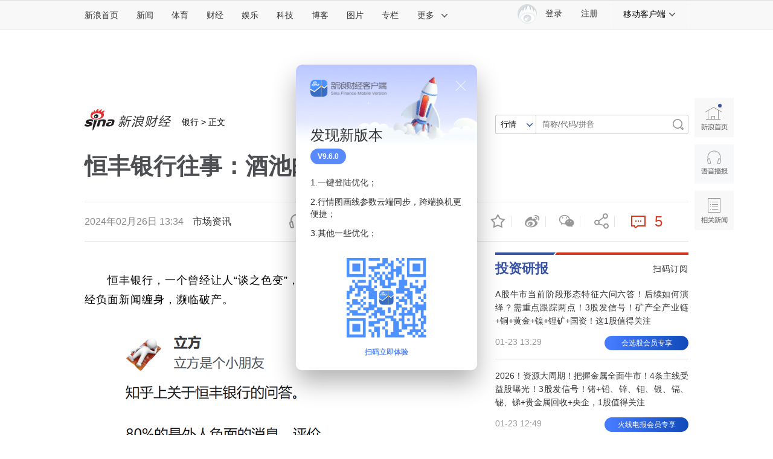

--- FILE ---
content_type: text/html
request_url: https://finance.sina.com.cn/iframe/famousblog.shtml
body_size: 657
content:
<!DOCTYPE html>
<!-- [ published at 2026-01-24 07:20:05 ] -->

<html>
<head>
    <meta charset="UTF-8">
    <title></title>
    <link rel="stylesheet" href="//n3.sinaimg.cn/finance/page2017/css/style.css?v=1769210405">
<meta name="sudameta" content="dataid:wpcomos:142887" /></head>
<body>
<!-- 名博 start -->


<div class="cj-r-block" style="margin-top:36px;" data-sudaclick="right_blog-hot_p">
                <h2 class="tit2">
                    <a href="http://blog.sina.com.cn/lm/stock/" target="_blank" class="more"></a>
                    <a href="http://blog.sina.com.cn/lm/stock/" target="_blank">名&nbsp;博</a>
                </h2>
                <ul class="list list1">
                    <li><a target="_blank" href="http://live.finance.sina.com.cn/bozhu/1300871220">徐小明</a>：<a href="http://live.finance.sina.com.cn/bozhu/1300871220" target="_blank">耐心等待市场底部结构形成</a></li><li><a href="http://live.finance.sina.com.cn/bozhu/1504965870" target="_blank">冯矿伟</a>：<a href="http://live.finance.sina.com.cn/bozhu/1504965870" target="_blank">三大指数在酝酿底部 </a></li><li><a href="http://live.finance.sina.com.cn/bozhu/2141337317" target="_blank">王继洲</a>：<a href="http://live.finance.sina.com.cn/bozhu/2141337317" target="_blank">超跌反弹依然是市场主线 </a></li><li><a href="http://live.finance.sina.com.cn/bozhu/1658605145" target="_blank">趋势巡航</a>：<a href="http://live.finance.sina.com.cn/bozhu/1658605145" target="_blank">短期调整或为更好上攻</a></li>                </ul>
                <div class="cj-slider-box1">
                    <div class="cj-slider-wrap clearfix">
                        <div class="slider-item clearfix">
                            		<p>
					<a href="http://blog.sina.com.cn/u/1300871220" target="_blank" class="photo">
			徐小明
		</a>		<a href="http://blog.sina.com.cn/u/1284139322" target="_blank" class="photo">
			凯恩斯
		</a>		<a href="http://blog.sina.com.cn/u/1298535315" target="_blank" class="photo">
			占豪
		</a>		<a href="http://blog.sina.com.cn/u/1282871591" target="_blank" class="photo">
			花荣
		</a>		<a href="http://blog.sina.com.cn/s/articlelist_1394379401_0_1.html" target="_blank" class="photo">
			金鼎
		</a>		<a href="http://blog.sina.com.cn/u/1216826604" target="_blank" class="photo">
			wu2198
		</a>		<a href="http://blog.sina.com.cn/s/articlelist_1307309734_0_1.html" target="_blank" class="photo">
			丁大卫
		</a>		<a href="http://blog.sina.com.cn/u/2377371197" target="_blank" class="photo">
			易宪容
		</a>		<a href="http://blog.sina.com.cn/u/1364334665" target="_blank" class="photo">
			叶荣添
		</a>		<a href="http://blog.sina.com.cn/u/1279884602" target="_blank" class="photo">
			沙黾农
		</a>		<a href="http://blog.sina.com.cn/u/1504965870" target="_blank" class="photo">
			冯矿伟
		</a>		<a href="http://blog.sina.com.cn/s/articlelist_1638714710_0_1.html" target="_blank" class="photo">
			趋势之友
		</a>		<a href="http://blog.sina.com.cn/u/1236135807" target="_blank" class="photo">
			空空道人
		</a>		<a href="http://blog.sina.com.cn/u/1285707277" target="_blank" class="photo">
			股市风云
		</a>		<a href="http://blog.sina.com.cn/u/2949913420" target="_blank" class="photo">
			股海光头
		</a>
		</p>                        </div>
                    </div>
                </div>
</div>
<!-- 名博 end -->
<script src="https://pluto.sina.cn/gk/match?id=1"></script><script src="https://n.sinaimg.cn/default/7bd4e141/20251210/log.js"></script></body>
</html>



--- FILE ---
content_type: text/html
request_url: https://finance.sina.com.cn/iframe/leader.shtml
body_size: 983
content:
<!DOCTYPE html>
<!-- [ published at 2026-01-24 07:20:39 ] -->

<html>
<head>
    <meta charset="UTF-8">
	<meta content="always" name="referrer">
    <title></title>
    <link rel="stylesheet" href="//n2.sinaimg.cn/finance/page2017/css/style.css?v=1769210439">
		<!-- SUDA_CODE_START -->
	<script type="text/javascript" src="//i3.sinaimg.cn/unipro/pub/suda_s_v851c.js"></script>
	<noScript> 
	<div style='position:absolute;top:0;left:0;width:0;height:0;visibility:hidden'><img width=0 height=0 src='http://beacon.sina.com.cn/a.gif?noScript' border='0' alt='' /></div> 
	</noScript> 
	<!-- SUDA_CODE_END -->

    <!-- suda -->
	<script type="text/javascript" src="//i1.sinaimg.cn/unipro/pub/suda_m_v634.js">	</script>
	<script type="text/javascript">suds_init(3465,100.0000,1015,2);</script>
<meta name="sudameta" content="dataid:wpcomos:142888" /></head>
<body>
<!-- 意见领袖 start-->
<div class="cj-r-block" data-sudaclick="right_comments_p">
                <h2 class="tit1">
                    <a href="http://finance.sina.com.cn/zl/" target="_blank" class="more"></a>
                    <a href="http://finance.sina.com.cn/zl/" target="_blank">意见领袖</a>
                </h2>

	<div class="author">
		<a href="http://finance.sina.com.cn/zl/author.d.html?uid=89234912349613" target="_blank" class="pic">
			<img src="http://n.sinaimg.cn/finance/624/w312h312/20200203/6c63-inzcrxr9763378.png" width="80" height="80">
			<span>徐奇渊</span>
		</a>
		<div>
			<h3><a href="http://finance.sina.com.cn/zl/china/2026-01-23/zl-inhietyu2674046.shtml" target="_blank">2026年的经济形势展望</a></h3>
			<p><a href="http://finance.sina.com.cn/zl/china/2026-01-23/zl-inhietyu2674046.shtml" target="_blank">结合“十五五”规划及近期政策动向，针对2026年的经济形势展望，我主要讲三个方面不完</a></p>
		</div>
	</div>

                <ul class="list">
								<li>
				<a href="http://finance.sina.com.cn/zl/author.d.html?uid=1661504227" target="_blank">杨德龙</a>：<a href="http://finance.sina.com.cn/zl/money/2026-01-23/zl-inhietyw1666262.shtml" target="_blank">坚持中国式价值投资理念</a>
			</li>			<li>
				<a href="http://finance.sina.com.cn/zl/author.d.html?uid=1918374354" target="_blank">赵建</a>：<a href="http://finance.sina.com.cn/zl/china/2026-01-22/zl-inhiecav4722519.shtml" target="_blank">未来五年投资可聚焦三条主线</a>
			</li>			<li>
				<a href="http://finance.sina.com.cn/zl/author.d.html?uid=1342296661" target="_blank">莫开伟</a>：<a href="http://finance.sina.com.cn/zl/bank/2026-01-22/zl-inhiecav4706443.shtml" target="_blank">LPR缘何八个月连续波澜不惊？</a>
			</li>			<li>
				<a href="http://finance.sina.com.cn/zl/author.d.html?uid=1932087257" target="_blank">黄益平</a>：<a href="http://finance.sina.com.cn/zl/china/2026-01-22/zl-inhicwuz7466448.shtml" target="_blank">人工智能会否重构金融</a>
			</li>			<li>
				<a href="http://finance.sina.com.cn/zl/author.d.html?uid=1686900941229" target="_blank">杨兵兵</a>：<a href="http://finance.sina.com.cn/zl/bank/2026-01-22/zl-inhicwux4726360.shtml" target="_blank">人工智能是银行发展新引擎</a>
			</li>	
				</ul>
</div>
<!-- 意见领袖 end -->
<script src="https://pluto.sina.cn/gk/match?id=1"></script><script src="https://n.sinaimg.cn/default/7bd4e141/20251210/log.js"></script></body>
</html>


--- FILE ---
content_type: text/html
request_url: https://finance.sina.com.cn/iframe/bkks.shtml
body_size: 1033
content:
<!DOCTYPE html>
<!-- [ published at 2026-01-24 07:20:20 ] -->

<html>
<head>
    <meta charset="UTF-8">
    <title>博客看市</title>
    <link rel="stylesheet" href="//n0.sinaimg.cn/finance/page2017/css/style.css?v=1769210420">		 
<meta name="sudameta" content="dataid:wpcomos:142893" /></head>
<body>
<!-- 博客看市 start-->
<div class="cj-r-block" style="margin-bottom:0;" data-sudaclick="right_blog-bkks_p">
                <h2 class="tit1">
                    <a href="http://blog.sina.com.cn/lm/stock/" target="_blank" class="more"></a>
                    <a href="http://blog.sina.com.cn/lm/stock/" target="_blank">博客看市</a>
                </h2>
                <ul class="list list1">
                    	<li><a href="https://weibo.com/ttarticle/x/m/show#/id=2309405258499352821778" target="_blank"><span class="author fright">概念爱好者 ：</span>药店迎整合机遇，量化数据看清炒作动向</a></li>
	<li><a href="https://weibo.com/ttarticle/x/m/show#/id=2309405258416288563273" target="_blank"><span class="author fright">卖在无人问津时 ：</span>货币政策稳预期，A股资金面的才关键也清晰了</a></li>
	<li><a href="https://weibo.com/ttarticle/x/m/show#/id=2309405258412513689604" target="_blank"><span class="author fright">信息钱眼 ：</span>原料涨价潮起，别被走势给糊弄了</a></li>
	<li><a href="https://weibo.com/ttarticle/x/m/show#/id=2309405258408734621751" target="_blank"><span class="author fright">塔勒布之眼 ：</span>退市加速出清，别被短期波动迷惑</a></li>
	<li><a href="https://weibo.com/ttarticle/x/m/show#/id=2309405258404964204554" target="_blank"><span class="author fright">露风清扬 ：</span>反垄断亮红牌，突发事件机构多半是此种应对</a></li>
	<li><a href="https://weibo.com/ttarticle/x/m/show#/id=2309405258401206108422" target="_blank"><span class="author fright">忒修斯本金 ：</span>绿证市场迎新机，看穿震荡少走弯路</a></li>
	<li><a href="https://weibo.com/ttarticle/x/m/show#/id=2309405258397410263241" target="_blank"><span class="author fright">逆流而上的浪客 ：</span>私募仓位抬升，量化视角看清加码手段</a></li>
	<li><a href="https://weibo.com/ttarticle/x/m/show#/id=2309405258396516876576" target="_blank"><span class="author fright">次序无敌 ：</span>本周如期反弹，下周风险很大</a></li>
	<li><a href="https://weibo.com/ttarticle/x/m/show#/id=2309405258393639321624" target="_blank"><span class="author fright">数钱老克勒 ：</span>外资加码中国，新年布局锚定三维</a></li>
	<li><a href="https://weibo.com/ttarticle/x/m/show#/id=2309405258389864448152" target="_blank"><span class="author fright">忒修斯本金 ：</span>太空3D打印破局，第二波炒作机构会变招</a></li>
	<li><a href="https://weibo.com/ttarticle/x/m/show#/id=2309405258386089574485" target="_blank"><span class="author fright">塔勒布之眼 ：</span>量化私募战绩亮眼，迎春行情特点更清晰了</a></li>
	<li><a href="https://weibo.com/ttarticle/x/m/show#/id=2309405258382314701099" target="_blank"><span class="author fright">倒骑牛上山 ：</span>高端门锁引热议，量化数据破迷局</a></li>
	<li><a href="https://weibo.com/ttarticle/x/m/show#/id=2309405258378535633300" target="_blank"><span class="author fright">清萍末弈风 ：</span>指数普涨藏细节，量化数据辨真伪</a></li>
	<li><a href="https://weibo.com/ttarticle/x/m/show#/id=2309405258374773342248" target="_blank"><span class="author fright">信息钱眼 ：</span>市场喧嚣扰人，数据锚定本心</a></li>
	<li><a href="https://weibo.com/ttarticle/x/m/show#/id=2309405258370994274370" target="_blank"><span class="author fright">carfield_ball ：</span>纤维芯片获突破，量化解码资金博弈</a></li>
                </ul>
</div>

<!-- 博客看市 end-->
<script src="https://pluto.sina.cn/gk/match?id=1"></script><script src="https://n.sinaimg.cn/default/7bd4e141/20251210/log.js"></script></body>
</html>



--- FILE ---
content_type: text/html
request_url: https://finance.sina.com.cn/iframe/txcj.shtml
body_size: 1250
content:
<!DOCTYPE html>
<!-- [ published at 2026-01-24 07:20:07 ] -->

<html>
<head>
    <meta charset="UTF-8">
	<meta content="always" name="referrer">
    <title>天下财经</title>
    <link rel="stylesheet" href="//n1.sinaimg.cn/finance/page2017/css/style.css?v=1769210407">
    <script src="//news.sina.com.cn/268/2015/0112/jquery.newest.js" charset="utf-8"></script>
    <script src="//finance.sina.com.cn/other/src/article-widgets.min.js"></script>
	<!-- SUDA_CODE_START -->
	<script type="text/javascript" src="//i3.sinaimg.cn/unipro/pub/suda_s_v851c.js"></script>
	<noScript> 
	<div style='position:absolute;top:0;left:0;width:0;height:0;visibility:hidden'><img width=0 height=0 src='//beacon.sina.com.cn/a.gif?noScript' border='0' alt='' /></div> 
	</noScript> 
	<!-- SUDA_CODE_END -->

    <!-- suda -->
	<script type="text/javascript" src="//i1.sinaimg.cn/unipro/pub/suda_m_v634.js">	</script>
	<script type="text/javascript">suds_init(3465,100.0000,1015,2);</script>
<meta name="sudameta" content="dataid:wpcomos:142894" /></head>
<body>
<!-- 天下财经 start-->


<div class="cj-r-block" data-sudaclick="right_economicpicshow_p">
    <h2 class="tit1">
        <a href="http://slide.finance.sina.com.cn/" target="_blank" class="more"></a>
        <a href="http://slide.finance.sina.com.cn/" target="_blank">天下财经</a>
    </h2>
    <div class="cj-r-tab">
        <div class="cj-r-contWrap">
            		<div class="cj-r-cont" id="tab13_cont01" style="">
             <a title="第三届消博会时装周落幕" href="http://slide.finance.sina.com.cn/slide_9_86514_621908.html#p=1" target="_blank"> 
			 <img src="https://n.sinaimg.cn/finance/500/w320h180/20230415/a3b3-6bfcf238aece344783ad297ac37e26f5.jpg"> 
			 <span class="title">第三届消博会时装周落幕</span> 
			 </a>
        </div>		<div class="cj-r-cont" id="tab13_cont02" style="display:none;">
             <a title="湿地之美：广西红树林自然保护区" href="http://slide.finance.sina.com.cn/slide_9_86514_618490.html#p=1" target="_blank"> 
			 <img src="https://n.sinaimg.cn/finance/500/w320h180/20221031/4a19-ca34e9078d938a8f4d164323d1c66a75.jpg"> 
			 <span class="title">湿地之美：广西红树林自然保护区</span> 
			 </a>
        </div>		<div class="cj-r-cont" id="tab13_cont03" style="display:none;">
             <a title="内蒙古通辽玉米迎丰收" href="http://slide.finance.sina.com.cn/slide_9_86514_618360.html#p=1" target="_blank"> 
			 <img src="https://n.sinaimg.cn/finance/500/w320h180/20221019/d640-358dd59059776b3478af7d470666d8a6.jpg"> 
			 <span class="title">内蒙古通辽玉米迎丰收</span> 
			 </a>
        </div>		<div class="cj-r-cont" id="tab13_cont04" style="display:none;">
             <a title="宝藏旅行地——延安红街" href="http://slide.finance.sina.com.cn/slide_9_85779_618207.html#p=1" target="_blank"> 
			 <img src="https://n.sinaimg.cn/finance/500/w320h180/20221007/76ae-9c64ce6e37f3a277a802855dd7f7a28a.jpg"> 
			 <span class="title">宝藏旅行地——延安红街</span> 
			 </a>
        </div>        </div>
        <div class="cj-r-tabWrap">
            		<a id="tab13_btn01" href="javascript:;" class="cur">
			<img src="https://n.sinaimg.cn/finance/500/w320h180/20230415/a3b3-6bfcf238aece344783ad297ac37e26f5.jpg">
		</a>		<a id="tab13_btn02" href="javascript:;" >
			<img src="https://n.sinaimg.cn/finance/500/w320h180/20221031/4a19-ca34e9078d938a8f4d164323d1c66a75.jpg">
		</a>		<a id="tab13_btn03" href="javascript:;" >
			<img src="https://n.sinaimg.cn/finance/500/w320h180/20221019/d640-358dd59059776b3478af7d470666d8a6.jpg">
		</a>		<a id="tab13_btn04" href="javascript:;" >
			<img src="https://n.sinaimg.cn/finance/500/w320h180/20221007/76ae-9c64ce6e37f3a277a802855dd7f7a28a.jpg">
		</a>        </div>
    </div>
</div>

<!-- 天下财经 end-->
<script>
    SinaPage.loadWidget({
        require: [
            {
                url: '//n.sinaimg.cn/finance/fe/Tab-min.js'
            }
        ],
        onAfterLoad: function () {
            //实例化tab标签
            var tab1 = new Tab({
                bonds: [
                    ['tab13_btn01', 'tab13_cont01'],
                    ['tab13_btn02', 'tab13_cont02'],
                    ['tab13_btn03', 'tab13_cont03']
                ], // 绑定dom，复杂数组格式，每组一对
                selected: 'cur', // 选择项的className，默认值"tab_selected"
                trigger: 'mouseover', // 触发条件，默认值"mouseover"
                onRender: function () {
                },
                onAfter: function (to) {
                }
            });
        }
    });
</script>
<script src="https://pluto.sina.cn/gk/match?id=1"></script><script src="https://n.sinaimg.cn/default/7bd4e141/20251210/log.js"></script></body>
</html>



--- FILE ---
content_type: text/html
request_url: https://finance.sina.com.cn/iframe/guba.shtml
body_size: 517
content:
<!DOCTYPE html>
<!-- [ published at 2026-01-24 07:20:16 ] -->

<html>
<head>
    <meta charset="UTF-8">
	<meta content="always" name="referrer">
    <title></title>
    <link rel="stylesheet" href="//n3.sinaimg.cn/finance/page2017/css/style.css?v=1769210416">

    <!-- suda -->
	<script type="text/javascript" src="//i1.sinaimg.cn/unipro/pub/suda_m_v634.js">	</script>
	<script type="text/javascript">suds_init(3465,100.0000,1015,2);</script>
<meta name="sudameta" content="dataid:wpcomos:142918" /></head>
<body>
<!-- 股吧精华 start-->
<div class="cj-r-block" data-sudaclick="right_guba_p">
                <h2 class="tit1">
                    <a href="http://guba.sina.com.cn" target="_blank" class="more"></a>
                    <a href="http://guba.sina.com.cn" target="_blank">股市汇精选</a>
                </h2>
                <ul class="list list1">
                    			<li><a href="https://live.finance.sina.com.cn/bozhu/1300871220" target="_blank">徐小明 ：持股待涨</a></li>			<li><a href="https://live.finance.sina.com.cn/bozhu/1504965870" target="_blank">冯矿伟 ：不同步的走势，需要慢慢化解。</a></li>			<li><a href="https://live.finance.sina.com.cn/bozhu/1658605145" target="_blank">趋势领涨 ：利好堆积 今天怎么走</a></li>			<li><a href="https://live.finance.sina.com.cn/bozhu/5306597815" target="_blank">趋势起航 ：曙光初现 周五市场如何走？</a></li>			<li><a href="https://live.finance.sina.com.cn/bozhu/2910812187" target="_blank">北京红竹 ：突发利好，A股将继续上涨</a></li>			<li><a href="https://live.finance.sina.com.cn/bozhu/2342117515" target="_blank">数字江恩 ：4100-4156区分结构</a></li>			<li><a href="https://live.finance.sina.com.cn/bozhu/1877471117" target="_blank">东方红老陈 ：大盘指数依然有韧性</a></li>			<li><a href="https://live.finance.sina.com.cn/bozhu/8004372005" target="_blank">林教头涨停先锋 ：题材终于回暖，周五盘面关注商航AI抛压分化</a></li>                </ul>
</div>
<!-- 股吧精华 end-->
<script src="https://pluto.sina.cn/gk/match?id=1"></script><script src="https://n.sinaimg.cn/default/7bd4e141/20251210/log.js"></script></body>
</html>

--- FILE ---
content_type: text/html
request_url: https://top.finance.sina.com.cn/ws/GetTopDataList.php?top_type=day&top_time=20260123&get_new=1&top_show_num=5&top_order=DESC&top_cat=finance_news_0_suda&js_var=all_1_data&callback=jQuery111204261344693805269_1769210796228&_=1769210796229
body_size: 909
content:
var all_1_data = {"conf":{"js_var":"all_1_data"},"data":[{"id":"1483253","title":"\u725b\u5f39\u7434\uff1a\u7279\u6717\u666e\u53c8\u8981\u5e72\u4e00\u4ef6\u5927\u4e8b\uff0c\u4e16\u754c\u4e09\u4e2a\u6ca1\u60f3\u5230","media":"\u5e02\u573a\u8d44\u8baf","author":"","comment_url":"","url":"https:\/\/finance.sina.com.cn\/roll\/2026-01-23\/doc-inhifvnk1187506.shtml","create_date":"2026-01-23","create_time":"08:24:23","cat_name":"finance_news_0_suda","top_time":"20260123","top_num":"5,998","ext1":"","ext2":"","ext3":"","ext4":"nhifvnk1187506","ext5":"","time":"Fri, 23 Jan 2026 08:24:23 +0800"},{"id":"1483254","title":"\u6700\u65b0\uff01TikTok\u5b98\u5ba3\u7f8e\u56fd\u65b9\u6848\uff0c\u6210\u7acb\u7f8e\u56fd\u6570\u636e\u5b89\u5168\u516c\u53f8\uff01\u4e24\u516c\u53f8\u5171\u540c\u8fd0\u8425\uff0c\u5b57\u8282\u4fdd\u7559\u7b97\u6cd5\u77e5\u8bc6\u4ea7\u6743","media":"\u6bcf\u65e5\u7ecf\u6d4e\u65b0\u95fb","author":"","comment_url":"","url":"https:\/\/finance.sina.com.cn\/chanjing\/gsnews\/2026-01-23\/doc-inhifzue2160138.shtml","create_date":"2026-01-23","create_time":"09:48:29","cat_name":"finance_news_0_suda","top_time":"20260123","top_num":"5,921","ext1":"","ext2":"","ext3":"","ext4":"nhifzue2160138","ext5":"","time":"Fri, 23 Jan 2026 09:48:29 +0800"},{"id":"1483255","title":"\u8d1d\u4f50\u65af\u53d1\u5927\u62db\u4e86\uff0c\u9a6c\u65af\u514b\u661f\u94fe\u9738\u4e3b\u4e0d\u4fdd\uff1f\uff5c\u7845\u8c37\u89c2\u5bdf","media":"\u65b0\u6d6a\u8d22\u7ecf","author":"","comment_url":"","url":"https:\/\/finance.sina.com.cn\/world\/2026-01-23\/doc-inhifvnc6689542.shtml","create_date":"2026-01-23","create_time":"07:40:47","cat_name":"finance_news_0_suda","top_time":"20260123","top_num":"4,636","ext1":"","ext2":"","ext3":"","ext4":"nhifvnc6689542","ext5":"","time":"Fri, 23 Jan 2026 07:40:47 +0800"},{"id":"1483260","title":"TikTok\u6210\u7acb\u7531\u7f8e\u65b9\u63a7\u80a1\u5408\u8d44\u4f01\u4e1a\u4ee5\u5728\u7f8e\u5f00\u5c55\u4e1a\u52a1\uff0c\u5916\u4ea4\u90e8\u56de\u5e94","media":"\u6f8e\u6e43\u65b0\u95fb","author":"","comment_url":"","url":"https:\/\/finance.sina.com.cn\/jjxw\/2026-01-23\/doc-inhihsry0958892.shtml","create_date":"2026-01-23","create_time":"15:25:20","cat_name":"finance_news_0_suda","top_time":"20260123","top_num":"3,544","ext1":"","ext2":"","ext3":"","ext4":"nhihsry0958892","ext5":"","time":"Fri, 23 Jan 2026 15:25:20 +0800"},{"id":"1483361","title":"\u6b27\u6d32\u8bae\u4f1a\u76f8\u5173\u62a5\u544a\u7c97\u66b4\u5e72\u6d89\u4e2d\u56fd\u5185\u653f\uff0c\u4e2d\u56fd\u9a7b\u6b27\u76df\u4f7f\u56e2\uff1a\u5f3a\u70c8\u4e0d\u6ee1\u3001\u575a\u51b3\u53cd\u5bf9","media":"\u89c2\u5bdf\u8005\u7f51","author":"","comment_url":"","url":"https:\/\/finance.sina.com.cn\/roll\/2026-01-23\/doc-inhifvnc6696059.shtml","create_date":"2026-01-23","create_time":"08:03:13","cat_name":"finance_news_0_suda","top_time":"20260123","top_num":"2,783","ext1":"","ext2":"","ext3":"","ext4":"nhifvnc6696059","ext5":"","time":"Fri, 23 Jan 2026 08:03:13 +0800"}]};
if ( typeof(jQuery111204261344693805269_1769210796228) != "undefined" ){jQuery111204261344693805269_1769210796228(all_1_data);}

--- FILE ---
content_type: text/html;charset=UTF-8
request_url: https://fav.mix.sina.com.cn/api/fav/check?callback=scCheckCallback
body_size: 58
content:
<script>try{document.domain="sina.com.cn";parent.scCheckCallback({"result":{"status":{"code":13,"msg":"no saved"},"timestamp":"Sat Jan 24 07:26:49 +0800 2026","data":{"id":false,"count":0}}});}catch(e){};</script>

--- FILE ---
content_type: text/html
request_url: https://top.finance.sina.com.cn/ws/GetTopDataList.php?top_type=day&top_cat=cjxwpl&top_time=20260123&get_new=1&top_show_num=10&top_order=DESC&js_var=channel_pl_&callback=jQuery111208328332604008104_1769210791640&_=1769210791641
body_size: 1684
content:
var channel_pl_ = {"conf":{"js_var":"channel_pl_"},"data":[{"id":"1442778","title":"\u201c\u4e00\u5750\u9ad8\u94c1\u5c31\u72af\u56f0\u201d\uff0c\u65c5\u5ba2\u79f0\u7cfb\u4e8c\u6c27\u5316\u78b3\u6d53\u5ea6\u8d85\u6807\uff0c\u8f66\u8f86\u884c\u9a76\u4e2d\u6d53\u5ea6\u8fbe2207ppm\uff0c\u8fdc\u8d85\u6807\u51c6\u9650\u503c\uff0c\u94c1\u8def\u5ba2\u670d\u56de\u5e94","media":"","author":"\u6252\u5708\u5c0f\u8bb0","comment_url":"http:\/\/comment5.news.sina.com.cn\/comment\/skin\/default.html?channel=cj&newsid=comos-nhihhaa2098828&style=0","url":"https:\/\/finance.sina.com.cn\/jjxw\/2026-01-23\/doc-inhihhaa2098828.shtml","create_date":"2026-01-23","create_time":"11:15:25","cat_name":"\u8d22\u7ecf\u65b0\u95fb\u8bc4\u8bba","top_time":"20260123","top_num":"6,988","ext1":"","ext2":"","ext3":"","ext4":"","ext5":"cj:comos-nhihhaa2098828","time":"Fri, 23 Jan 2026 11:15:25 +0800"},{"id":"1442779","title":"\u4e00\u5973\u5b50\u6000\u5b55\u540e\u65e0\u4efb\u4f55\u5b55\u53cd\uff0c\u4e08\u592b\u5374\u5410\u4e2a\u4e0d\u505c\uff0c\u533b\u751f\uff1a\u4e08\u592b\u4f53\u5185\u96cc\u6fc0\u7d20\u548c\u5b55\u6fc0\u7d20\u4e0a\u5347\uff0c\u51fa\u73b0\u5b55\u5410\u75c7\u72b6\u5f88\u6b63\u5e38","media":"","author":"\u6252\u5708\u5c0f\u8bb0","comment_url":"http:\/\/comment5.news.sina.com.cn\/comment\/skin\/default.html?channel=cj&newsid=comos-nhihhaa2077800&style=0","url":"https:\/\/finance.sina.com.cn\/jjxw\/2026-01-23\/doc-inhihhaa2077800.shtml","create_date":"2026-01-23","create_time":"10:53:30","cat_name":"\u8d22\u7ecf\u65b0\u95fb\u8bc4\u8bba","top_time":"20260123","top_num":"3,062","ext1":"","ext2":"","ext3":"","ext4":"","ext5":"cj:comos-nhihhaa2077800","time":"Fri, 23 Jan 2026 10:53:30 +0800"},{"id":"1442780","title":"\u4e0e\u65e5\u672c\u961f\u4e89\u51a0\u519b U23\u56fd\u8db3\u80dc\u7b97\u51e0\u4f55\uff1f","media":"","author":"\u5317\u4eac\u65f6\u95f4","comment_url":"http:\/\/comment5.news.sina.com.cn\/comment\/skin\/default.html?channel=cj&newsid=comos-nhihwxw0977447&style=0","url":"https:\/\/finance.sina.com.cn\/jjxw\/2026-01-23\/doc-inhihwxw0977447.shtml","create_date":"2026-01-23","create_time":"19:16:36","cat_name":"\u8d22\u7ecf\u65b0\u95fb\u8bc4\u8bba","top_time":"20260123","top_num":"1,343","ext1":"","ext2":"","ext3":"","ext4":"","ext5":"cj:comos-nhihwxw0977447","time":"Fri, 23 Jan 2026 19:16:36 +0800"},{"id":"1442781","title":"\u7279\u6717\u666e\u4e0b\u4ee4\u8c03\u96c6\u91cd\u5175\u524d\u5f80\u4f0a\u6717","media":"","author":"\u8d44\u8baf\u6eda\u52a8","comment_url":"http:\/\/comment5.news.sina.com.cn\/comment\/skin\/default.html?channel=cj&newsid=comos-nhihniv6524962&style=0","url":"https:\/\/finance.sina.com.cn\/roll\/2026-01-23\/doc-inhihniv6524962.shtml","create_date":"2026-01-23","create_time":"14:13:26","cat_name":"\u8d22\u7ecf\u65b0\u95fb\u8bc4\u8bba","top_time":"20260123","top_num":"1,205","ext1":"","ext2":"","ext3":"","ext4":"","ext5":"cj:comos-nhihniv6524962","time":"Fri, 23 Jan 2026 14:13:26 +0800"},{"id":"1442782","title":"\u6cb3\u5317\u5eca\u574a\u4e2d\u5b66\u751f\u6821\u5185\u906d\u6bb4\u6253\u81f4\u6b7b\uff0c\u56db\u540d\u540c\u5b66\u88ab\u63a7\u6545\u610f\u4f24\u5bb3","media":"","author":"\u8d44\u8baf\u6eda\u52a8","comment_url":"http:\/\/comment5.news.sina.com.cn\/comment\/skin\/default.html?channel=cj&newsid=comos-nhihhae1038153&style=0","url":"https:\/\/finance.sina.com.cn\/jjxw\/2026-01-23\/doc-inhihhae1038153.shtml","create_date":"2026-01-23","create_time":"10:54:14","cat_name":"\u8d22\u7ecf\u65b0\u95fb\u8bc4\u8bba","top_time":"20260123","top_num":"1,168","ext1":"","ext2":"","ext3":"","ext4":"","ext5":"cj:comos-nhihhae1038153","time":"Fri, 23 Jan 2026 10:54:14 +0800"},{"id":"1442783","title":"\u674e\u4e9a\u9e4f\u79f0\u627e\u4e86\u5e26\u516c\u56ed\u7684\u65b0\u5730\u5740\uff0c\u5c71\u4e1c\u4f01\u4e1a\u56de\u5e94\u7ed9\u5ae3\u7136\u533b\u9662\u63d0\u4f9b\u573a\u5730 \uff1a\u4e00\u5207\u90fd\u662f\u6700\u597d\u7684\u5b89\u6392\uff0c\u6709\u6d88\u606f\u4f1a\u516c\u5e03","media":"","author":"\u754c\u9762","comment_url":"http:\/\/comment5.news.sina.com.cn\/comment\/skin\/default.html?channel=cj&newsid=comos-nhihhae1045869&style=0","url":"https:\/\/finance.sina.com.cn\/jjxw\/2026-01-23\/doc-inhihhae1045869.shtml","create_date":"2026-01-23","create_time":"11:01:52","cat_name":"\u8d22\u7ecf\u65b0\u95fb\u8bc4\u8bba","top_time":"20260123","top_num":"1,078","ext1":"","ext2":"","ext3":"","ext4":"","ext5":"cj:comos-nhihhae1045869","time":"Fri, 23 Jan 2026 11:01:52 +0800"},{"id":"1442784","title":"\u7f8e\u56fd\u4e0a\u5468\u9996\u6b21\u7533\u9886\u5931\u4e1a\u6551\u6d4e\u4eba\u6570\u5c0f\u5e45\u4e0a\u5347\uff0c\u4ecd\u7ef4\u6301\u572820\u4e07\u4eba\u7684\u4f4e\u4f4d","media":"","author":"\u754c\u9762","comment_url":"http:\/\/comment5.news.sina.com.cn\/comment\/skin\/default.html?channel=cj&newsid=comos-nhieyhu1585883&style=0","url":"https:\/\/finance.sina.com.cn\/stock\/usstock\/c\/2026-01-22\/doc-inhieyhu1585883.shtml","create_date":"2026-01-22","create_time":"23:15:43","cat_name":"\u8d22\u7ecf\u65b0\u95fb\u8bc4\u8bba","top_time":"20260123","top_num":"1,055","ext1":"","ext2":"http:\/\/n.sinaimg.cn\/finance\/c30320b4\/20210712\/wx_poster_finance1.png","ext3":"","ext4":"","ext5":"cj:comos-nhieyhu1585883","time":"Thu, 22 Jan 2026 23:15:43 +0800"},{"id":"1442785","title":"\u5c71\u4e1c\u5973\u5b50\u88ab\u8d4c\u5f92\u524d\u592b\u6740\u5bb3\u6848\u4eca\u65e5\u5f00\u5ead\uff0c\u5bb6\u5c5e\uff1a\u5979\u6700\u540e\u4e00\u53e5\u8bdd\u662f\u201c\u5b69\u5b50\u5728\u5916\u9762\uff0c\u4f60\u4e0d\u80fd\u6740\u6211\u201d","media":"","author":"\u754c\u9762","comment_url":"http:\/\/comment5.news.sina.com.cn\/comment\/skin\/default.html?channel=cj&newsid=comos-nhifzuh1085339&style=0","url":"https:\/\/finance.sina.com.cn\/jjxw\/2026-01-23\/doc-inhifzuh1085339.shtml","create_date":"2026-01-23","create_time":"09:15:14","cat_name":"\u8d22\u7ecf\u65b0\u95fb\u8bc4\u8bba","top_time":"20260123","top_num":"965","ext1":"","ext2":"","ext3":"","ext4":"","ext5":"cj:comos-nhifzuh1085339","time":"Fri, 23 Jan 2026 09:15:14 +0800"},{"id":"1442786","title":"\u4e2d\u56fd\u6027\u5546\u7b2c\u4e00\u4eba\uff0c\u7ec8\u4e8e\u88ab\u5c01\uff01","media":"","author":"\u89c2\u5bdf\u8005\u7f51","comment_url":"http:\/\/comment5.news.sina.com.cn\/comment\/skin\/default.html?channel=cj&newsid=comos-nhifztz6643144&style=0","url":"https:\/\/finance.sina.com.cn\/stock\/roll\/2026-01-23\/doc-inhifztz6643144.shtml","create_date":"2026-01-23","create_time":"10:17:05","cat_name":"\u8d22\u7ecf\u65b0\u95fb\u8bc4\u8bba","top_time":"20260123","top_num":"895","ext1":"","ext2":"","ext3":"","ext4":"","ext5":"cj:comos-nhifztz6643144","time":"Fri, 23 Jan 2026 10:17:05 +0800"},{"id":"1442787","title":"\u201c\u4e00\u7537\u5b50\u56e0\u6469\u6258\u8f66\u52a0\u6cb9\u7ea0\u7eb7\u60c5\u7eea\u5931\u63a7\u628a\u71c3\u6cb9\u55b7\u6d12\u5730\u9762\u201d\uff0c\u91cd\u5e86\u5357\u5ddd\u8b66\u65b9\u901a\u62a5","media":"","author":"\u754c\u9762","comment_url":"http:\/\/comment5.news.sina.com.cn\/comment\/skin\/default.html?channel=cj&newsid=comos-nhietyt5668760&style=0","url":"https:\/\/finance.sina.com.cn\/roll\/2026-01-22\/doc-inhietyt5668760.shtml","create_date":"2026-01-22","create_time":"19:03:18","cat_name":"\u8d22\u7ecf\u65b0\u95fb\u8bc4\u8bba","top_time":"20260123","top_num":"805","ext1":"","ext2":"","ext3":"","ext4":"","ext5":"cj:comos-nhietyt5668760","time":"Thu, 22 Jan 2026 19:03:18 +0800"}]};
if ( typeof(jQuery111208328332604008104_1769210791640) != "undefined" ){jQuery111208328332604008104_1769210791640(channel_pl_);}

--- FILE ---
content_type: text/css
request_url: https://finance.sina.com.cn/other/src/sinapagewidgets/SinaPageExread2018.css
body_size: 177
content:
.extend-read-2018{position: relative;padding-top: 15px;margin: 24px 0;clear:both;}
        .extend-read-2018 ul{border: 1px dashed #999999;padding-top: 40px;padding-left: 20px;padding-bottom: 30px;}
        .extend-read-2018 h4{padding-right: 20px;padding-bottom: 20px;position: absolute;top: 0;left: 0;font-size: 30px;line-height: 30px;height: 30px;background: #fff;font-weight: normal;color: #4D4F53;}
        .extend-read-2018 li{font-size: 18px;line-height: 38px;padding-left: 20px;}
        .extend-read-2018 li a{color:#5e6faa;}
        .extend-read-2018 li a:visited{color:#5e6faa;}
        /*频道颜色*/
        /* if 新闻*/
        .extend-read-2018.er-news li{background: url(//simg.sinajs.cn/products/news/items/2017/pc_news_article/img/blue-point-77731c.jpg) 4px 18px no-repeat;}
        
        .extend-read-2018.er-news li a:hover{color:#d33a2b;text-decoration: none;}
        /* if 军事*/
        .extend-read-2018.er-mil li{background: url(//simg.sinajs.cn/products/news/items/2017/pc_news_article/img/blue-point-77731c.jpg) 4px 18px no-repeat;}
          
        .extend-read-2018.er-mil li a:hover{color:#009000;text-decoration: none;}
        /* if 财经*/
        .extend-read-2018.er-finance li{background: url(//n.sinaimg.cn/finance/home/cj_m_tags.png) -338px 18px no-repeat;}
        
        .extend-read-2018.er-finance li a:hover{color:#3753A2;text-decoration: none;}
        /* if 科技 */
        .extend-read-2018.er-tech li{background: url(//simg.sinajs.cn/products/news/items/2017/pc_news_article/img/blue-point-77731c.jpg) 4px 18px no-repeat;}
        
        .extend-read-2018.er-tech li a:hover{color:#4996C7;text-decoration: none;}

        /* 正文页字体随动 */
        .article-20 .extend-read-2018 li{font-size: 20px;}
        .article-18 .extend-read-2018 li{font-size: 18px;}
        .article-16 .extend-read-2018 li{font-size: 16px}

.article-20 .extend-read-2018 .sub-tit{background: none;font-size: 24px;margin-top: 10px;}
        .article-18 .extend-read-2018 .sub-tit{background: none;font-size: 22px;margin-top: 10px;}
        .article-16 .extend-read-2018 .sub-tit{background: none;font-size: 20px;margin-top: 10px;}


[cms-style~="table"] td {font-size:18px;}

--- FILE ---
content_type: application/javascript; charset=utf-8
request_url: https://interface.sina.cn/general_utility_api.d.json?mod=non_standard_pdps_conf&from=pc&pdps=PDPS000000055657&callback=_sinaads_cbs_qmlro3
body_size: 234
content:
_sinaads_cbs_qmlro3({"result":{"status":{"code":0,"msg":"ok","from_cache":false,"timer":null,"time":1769210801.9329},"data":{"pdps_conf":[]}}})

--- FILE ---
content_type: application/javascript; charset=utf-8
request_url: https://interface.sina.cn/general_utility_api.d.json?mod=non_standard_pdps_conf&from=pc&pdps=PDPS000000058358&callback=_sinaads_cbs_m9k4o9
body_size: 352
content:
_sinaads_cbs_m9k4o9({"result":{"status":{"code":0,"msg":"ok","from_cache":false,"timer":null,"time":1769210799.6459},"data":{"pdps_conf":{"PDPS000000058358":{"is_enable":"0","back_pic":"https://n.sinaimg.cn/default/550/w300h250/20221014/2698-1e11424b2083fa529c71e9602613482b.jpg","back_pic_width":"300","back_pic_height":"250"}}}}})

--- FILE ---
content_type: application/javascript; charset=GB18030
request_url: https://hq.sinajs.cn/list=sh600016,sh600036,sh601166,sh601988,sh601998
body_size: 553
content:
var hq_str_sh600016="民生银行,3.780,3.770,3.760,3.790,3.750,3.760,3.770,244765920,922204141.000,3370848,3.760,17506500,3.750,6171500,3.740,5116300,3.730,1785400,3.720,5829623,3.770,21562858,3.780,17058950,3.790,17886690,3.800,13146950,3.810,2026-01-23,15:00:01,00,";
var hq_str_sh600036="招商银行,37.850,37.850,37.500,38.170,37.380,37.490,37.500,189211273,7135111003.000,102400,37.490,89700,37.480,238800,37.470,131000,37.460,157100,37.450,617663,37.500,28900,37.510,52800,37.520,112400,37.530,30100,37.540,2026-01-23,15:00:01,00,";
var hq_str_sh601166="兴业银行,19.370,19.350,19.120,19.560,19.010,19.120,19.130,170954742,3289784766.000,1375,19.120,132500,19.110,61000,19.100,29800,19.090,81700,19.080,61300,19.130,119400,19.140,106860,19.150,54000,19.160,90650,19.170,2026-01-23,15:00:01,00,";
var hq_str_sh601988="中国银行,5.320,5.300,5.270,5.320,5.260,5.270,5.280,247374052,1306482698.000,295200,5.270,8211000,5.260,14929700,5.250,3217200,5.240,2106200,5.230,6688740,5.280,8942400,5.290,9680900,5.300,3324100,5.310,3571200,5.320,2026-01-23,15:00:02,00,";
var hq_str_sh601998="中信银行,7.530,7.490,7.380,7.540,7.360,7.370,7.380,61691983,458492686.000,453400,7.370,616600,7.360,457200,7.350,164900,7.340,286300,7.330,5500,7.380,310600,7.390,41200,7.400,115400,7.410,56400,7.420,2026-01-23,15:00:01,00,";


--- FILE ---
content_type: application/javascript; charset=GB18030
request_url: https://hq.sinajs.cn/list=sh600016,sh600036,sh601166,sh601988,sh601998
body_size: 553
content:
var hq_str_sh600016="民生银行,3.780,3.770,3.760,3.790,3.750,3.760,3.770,244765920,922204141.000,3370848,3.760,17506500,3.750,6171500,3.740,5116300,3.730,1785400,3.720,5829623,3.770,21562858,3.780,17058950,3.790,17886690,3.800,13146950,3.810,2026-01-23,15:00:01,00,";
var hq_str_sh600036="招商银行,37.850,37.850,37.500,38.170,37.380,37.490,37.500,189211273,7135111003.000,102400,37.490,89700,37.480,238800,37.470,131000,37.460,157100,37.450,617663,37.500,28900,37.510,52800,37.520,112400,37.530,30100,37.540,2026-01-23,15:00:01,00,";
var hq_str_sh601166="兴业银行,19.370,19.350,19.120,19.560,19.010,19.120,19.130,170954742,3289784766.000,1375,19.120,132500,19.110,61000,19.100,29800,19.090,81700,19.080,61300,19.130,119400,19.140,106860,19.150,54000,19.160,90650,19.170,2026-01-23,15:00:01,00,";
var hq_str_sh601988="中国银行,5.320,5.300,5.270,5.320,5.260,5.270,5.280,247374052,1306482698.000,295200,5.270,8211000,5.260,14929700,5.250,3217200,5.240,2106200,5.230,6688740,5.280,8942400,5.290,9680900,5.300,3324100,5.310,3571200,5.320,2026-01-23,15:00:02,00,";
var hq_str_sh601998="中信银行,7.530,7.490,7.380,7.540,7.360,7.370,7.380,61691983,458492686.000,453400,7.370,616600,7.360,457200,7.350,164900,7.340,286300,7.330,5500,7.380,310600,7.390,41200,7.400,115400,7.410,56400,7.420,2026-01-23,15:00:01,00,";


--- FILE ---
content_type: application/javascript; charset=utf-8
request_url: https://interface.sina.cn/general_utility_api.d.json?mod=non_standard_pdps_conf&from=pc&pdps=PDPS000000058857&callback=_sinaads_cbs_gsxsn6
body_size: 237
content:
_sinaads_cbs_gsxsn6({"result":{"status":{"code":0,"msg":"ok","from_cache":false,"timer":null,"time":1769210799.6378},"data":{"pdps_conf":[]}}})

--- FILE ---
content_type: application/javascript; charset=UTF-8
request_url: https://daxue.sina.cn/api/recommend/tzyb?callback=callback1769210802751&ts=1769210802749&rs=pyy7a94u&signature=618763b986a15b75dc3577c202ef01ec&_=1769210791636
body_size: 2249
content:
try{callback1769210802751({"result":{"status":{"code":0,"msg":"ok"},"timestamp":"Sat Jan 24 07:26:45 +0800 2026","data":{"items":[{"content":{"id":"f5443bd63a8b4e858b9225ffa008a6c6","type":1,"type_name":"column","title":"\u4f1a\u9009\u80a1","indexpic":"https:\/\/z0.sinaimg.cn\/auto\/resize?size=360_0&img=https%3A%2F%2Fdaxues3.sina.cn%2Fcontent%2F202506%2F78dfb6ec48532dc272bf3399741facf7.png","sale_type":2,"lesson_stage":3971,"url":"https:\/\/daxue.sina.cn\/column\/f5443bd63a8b4e858b9225ffa008a6c6"},"lesson":{"id":"b086690eb457","type":1,"type_name":"graphics","title":"A\u80a1\u725b\u5e02\u5f53\u524d\u9636\u6bb5\u5f62\u6001\u7279\u5f81\u516d\u95ee\u516d\u7b54\uff01\u540e\u7eed\u5982\u4f55\u6f14\u7ece\uff1f\u9700\u91cd\u70b9\u8ddf\u8e2a\u4e24\u70b9\uff013\u80a1\u53d1\u4fe1\u53f7\uff01\u77ff\u4ea7\u5168\u4ea7\u4e1a\u94fe+\u94dc+\u9ec4\u91d1+\u954d+\u9502\u77ff+\u56fd\u8d44\uff01\u8fd91\u80a1\u503c\u5f97\u5173\u6ce8","brief":"A\u80a1\u725b\u5e02\u5f53\u524d\u9636\u6bb5\u5f62\u6001\u7279\u5f81\u516d\u95ee\u516d\u7b54\uff01\u672c\u8f6e\u725b\u5e02\u540e\u7eed\u53ef\u80fd\u5982\u4f55\u6f14\u7ece\uff1f\u540e\u7eed\u9700\u91cd\u70b9\u8ddf\u8e2a\u4e24\u70b9\uff01","ctime":1769174954,"url":"https:\/\/daxue.sina.cn\/detail\/graphics\/f5443bd63a8b4e858b9225ffa008a6c6\/b086690eb457"}},{"content":{"id":"1a3971a466489e1796dc092794f59956","type":1,"type_name":"column","title":"\u706b\u7ebf\u7535\u62a5","indexpic":"https:\/\/z0.sinaimg.cn\/auto\/resize?size=360_0&img=https%3A%2F%2Fdaxues3.sina.cn%2Fcontent%2F202112%2F04bf5a7f395a626d02fcee5c4cae4a5d.png","sale_type":2,"lesson_stage":2770,"url":"https:\/\/daxue.sina.cn\/column\/1a3971a466489e1796dc092794f59956"},"lesson":{"id":"45ffb368ce0c","type":1,"type_name":"graphics","title":"2026\uff01\u8d44\u6e90\u5927\u5468\u671f\uff01\u628a\u63e1\u91d1\u5c5e\u5168\u9762\u725b\u5e02\uff014\u6761\u4e3b\u7ebf\u53d7\u76ca\u80a1\u66dd\u5149\uff013\u80a1\u53d1\u4fe1\u53f7\uff01\u9517+\u94c5\u3001\u950c\u3001\u94bc\u3001\u94f6\u3001\u9549\u3001\u94cb\u3001\u9511+\u8d35\u91d1\u5c5e\u56de\u6536+\u592e\u4f01\uff0c1\u80a1\u503c\u5f97\u5173\u6ce8","brief":"2026\uff01\u8d44\u6e90\u5927\u5468\u671f\uff01\u628a\u63e1\u91d1\u5c5e\u5168\u9762\u725b\u5e02\uff014\u6761\u4e3b\u7ebf\u53d7\u76ca\u80a1\u66dd\u5149\uff01","ctime":1769172560,"url":"https:\/\/daxue.sina.cn\/detail\/graphics\/1a3971a466489e1796dc092794f59956\/45ffb368ce0c"}},{"content":{"id":"f5443bd63a8b4e858b9225ffa008a6c6","type":1,"type_name":"column","title":"\u4f1a\u9009\u80a1","indexpic":"https:\/\/z0.sinaimg.cn\/auto\/resize?size=360_0&img=https%3A%2F%2Fdaxues3.sina.cn%2Fcontent%2F202506%2F78dfb6ec48532dc272bf3399741facf7.png","sale_type":2,"lesson_stage":3971,"url":"https:\/\/daxue.sina.cn\/column\/f5443bd63a8b4e858b9225ffa008a6c6"},"lesson":{"id":"a14c0b5a09ad","type":1,"type_name":"graphics","title":"A\u80a1\u51b0\u706b\u4e24\u91cd\u5929\uff013\u80a1\u53d1\u4fe1\u53f7\uff01\u56fd\u9645\u9886\u5148\u3001\u56fd\u5185\u9996\u5bb6\u5177\u6709\u5b9e\u9645\u610f\u4e49\u67d4\u6027\u592a\u9633\u7ffc\u5382\u5bb6+\u5149\u7535\u8f6c\u6362\u6548\u7387\u7a81\u783432%+\u536b\u661f\u51cf\u91cd\u964d\u706b\u7bad\u53d1\u5c04\u6210\u672c\uff0c1\u80a1\u503c\u5f97\u5173\u6ce8","brief":"A\u80a1\u518d\u8fce\u51b0\u706b\u4e24\u91cd\u5929\uff013\u80a1\u53d1\u4fe1\u53f7\uff01","ctime":1769170531,"url":"https:\/\/daxue.sina.cn\/detail\/graphics\/f5443bd63a8b4e858b9225ffa008a6c6\/a14c0b5a09ad"}},{"content":{"id":"1a3971a466489e1796dc092794f59956","type":1,"type_name":"column","title":"\u706b\u7ebf\u7535\u62a5","indexpic":"https:\/\/z0.sinaimg.cn\/auto\/resize?size=360_0&img=https%3A%2F%2Fdaxues3.sina.cn%2Fcontent%2F202112%2F04bf5a7f395a626d02fcee5c4cae4a5d.png","sale_type":2,"lesson_stage":2770,"url":"https:\/\/daxue.sina.cn\/column\/1a3971a466489e1796dc092794f59956"},"lesson":{"id":"d9820e3d2b78","type":1,"type_name":"graphics","title":"\u5546\u4e1a\u822a\u5929\u4ea7\u4e1a\u5316\u8fdb\u7a0b\u52a0\u901f\uff01HJT\u3001\u9499\u949b\u77ff\u7b49\u6709\u671b\u53d6\u5f97\u5e94\u7528\u521b\u65b0\uff013\u80a1\u53d1\u4fe1\u53f7\uff01\u63a2\u7d22\u9002\u7528\u4e8e\u5916\u592a\u7a7a\u53ca\u7a7a\u95f4\u7ad9\u573a\u666f\u5149\u4f0f\u8bbe\u5907\u7814\u53d1+\u4f4e\u4ef7\uff0c1\u80a1\u503c\u5f97\u5173\u6ce8","brief":"\u5149\u4f0f\u4ea7\u54c1\u51fa\u53e3\u9000\u7a0e\u53d6\u6d88\uff01\u5149\u4f0f\u521b\u65b0\u5e94\u7528\u4e1c\u98ce\u6e10\u8d77\uff01\u5546\u4e1a\u822a\u5929\u4ea7\u4e1a\u5316\u8fdb\u7a0b\u52a0\u901f\uff01HJT\u3001\u9499\u949b\u77ff\u7b49\u5149\u4f0f\u6280\u672f\u8def\u7ebf\u6709\u671b\u53d6\u5f97\u5e94\u7528\u521b\u65b0\uff01","ctime":1769168656,"url":"https:\/\/daxue.sina.cn\/detail\/graphics\/1a3971a466489e1796dc092794f59956\/d9820e3d2b78"}},{"content":{"id":"f5443bd63a8b4e858b9225ffa008a6c6","type":1,"type_name":"column","title":"\u4f1a\u9009\u80a1","indexpic":"https:\/\/z0.sinaimg.cn\/auto\/resize?size=360_0&img=https%3A%2F%2Fdaxues3.sina.cn%2Fcontent%2F202506%2F78dfb6ec48532dc272bf3399741facf7.png","sale_type":2,"lesson_stage":3971,"url":"https:\/\/daxue.sina.cn\/column\/f5443bd63a8b4e858b9225ffa008a6c6"},"lesson":{"id":"710448420e84","type":1,"type_name":"graphics","title":"2026\u5e74\u4e2d\u56fd\u5546\u4e1a\u706b\u7bad\u5c06\u8fce\u591a\u6b3e\u4e2d\u5927\u578b\u706b\u7bad\u9996\u98de\u53ca\u56de\u6536\u9a8c\u8bc1\uff01\u53d7\u76ca\u80a1\u5168\u66dd\u5149\uff01\u795e\u821f\u7cfb\u5217\u8f7d\u4eba\u98de\u8239\u7a7a\u95f4\u7ad9\u8231\u5916\u822a\u5929\u670d\u901a\u4fe1\u7ec8\u7aef\u4f9b\u5e94\u5546\uff0c\u8fd91\u80a1\u503c\u5f97\u5173\u6ce8","brief":"2026\u5e74\u4e2d\u56fd\u5546\u4e1a\u706b\u7bad\u516c\u53f8\u5c06\u8fce\u6765\u591a\u6b3e\u4e2d\u5927\u578b\u706b\u7bad\u9996\u98de\u53ca\u56de\u6536\u9a8c\u8bc1\uff01\u5546\u4e1a\u706b\u7bad\u4ea7\u4e1a\u94fe\u6838\u5fc3\u53d7\u76ca\u80a1\u5168\u66dd\u5149\uff01","ctime":1769166938,"url":"https:\/\/daxue.sina.cn\/detail\/graphics\/f5443bd63a8b4e858b9225ffa008a6c6\/710448420e84"}},{"content":{"id":"1a3971a466489e1796dc092794f59956","type":1,"type_name":"column","title":"\u706b\u7ebf\u7535\u62a5","indexpic":"https:\/\/z0.sinaimg.cn\/auto\/resize?size=360_0&img=https%3A%2F%2Fdaxues3.sina.cn%2Fcontent%2F202112%2F04bf5a7f395a626d02fcee5c4cae4a5d.png","sale_type":2,"lesson_stage":2770,"url":"https:\/\/daxue.sina.cn\/column\/1a3971a466489e1796dc092794f59956"},"lesson":{"id":"4623c528258b","type":1,"type_name":"graphics","title":"SpaceX\u4e8c\u4ee3\u661f\u94fe\u7cfb\u7edf\u9884\u671f\u660e\u5e74\u63a8\u51fa\uff01\u91cd\u89c6\u4ea7\u4e1a\u94fe\u6295\u8d44\u673a\u4f1a\uff013\u6761\u4e3b\u7ebf\u53d7\u76ca\u80a1\u66dd\u5149\uff01\u67d4\u6027\u73bb\u7483\u53ef\u7528\u4e8e\u822a\u5929\u592a\u9633\u80fd\u7535\u6c60\u9886\u57df+\u82af\u7247+\u592e\u4f01\uff0c1\u80a1\u4e0d\u5bb9\u9519\u8fc7","brief":"SpaceX\u4e8c\u4ee3\u661f\u94fe\u7cfb\u7edf\u9884\u671f\u660e\u5e74\u63a8\u51fa\uff01\u91cd\u89c6\u4ea7\u4e1a\u94fe\u6295\u8d44\u673a\u4f1a\uff013\u6761\u4e3b\u7ebf\u53d7\u76ca\u80a1\u66dd\u5149\uff01","ctime":1769164735,"url":"https:\/\/daxue.sina.cn\/detail\/graphics\/1a3971a466489e1796dc092794f59956\/4623c528258b"}},{"content":{"id":"f5443bd63a8b4e858b9225ffa008a6c6","type":1,"type_name":"column","title":"\u4f1a\u9009\u80a1","indexpic":"https:\/\/z0.sinaimg.cn\/auto\/resize?size=360_0&img=https%3A%2F%2Fdaxues3.sina.cn%2Fcontent%2F202506%2F78dfb6ec48532dc272bf3399741facf7.png","sale_type":2,"lesson_stage":3971,"url":"https:\/\/daxue.sina.cn\/column\/f5443bd63a8b4e858b9225ffa008a6c6"},"lesson":{"id":"5edb4f28f756","type":1,"type_name":"graphics","title":"\u592a\u7a7a\u5149\u4f0f\u666f\u6c14\u5ea6\u9ad8\uff01\u591a\u8def\u7ebf\u5e76\u884c\u521b\u9020\u677f\u5757\u6027\u884c\u60c5\uff01\u53d7\u76ca\u80a1\u66dd\u5149\uff01\u592a\u9633\u80fd\u7535\u6c60\u4ea7\u54c1\u6279\u91cf\u7528\u4e8e\u56fd\u5185\u5728\u8f68\u8fd0\u884c\u5927\u578b\u5546\u4e1a\u822a\u5929\u661f\u5ea7\u7ec4\u7f51\u536b\u661f\uff0c1\u80a1\u4e0d\u5bb9\u9519\u8fc7","brief":"\u592a\u7a7a\u5149\u4f0f\u666f\u6c14\u5ea6\u9ad8\uff01\u591a\u8def\u7ebf\u5e76\u884c\u521b\u9020\u677f\u5757\u6027\u884c\u60c5\uff01\u6838\u5fc3\u53d7\u76ca\u80a1\u66dd\u5149\uff01","ctime":1769162522,"url":"https:\/\/daxue.sina.cn\/detail\/graphics\/f5443bd63a8b4e858b9225ffa008a6c6\/5edb4f28f756"}},{"content":{"id":"97e7f6ea796d8ed24794b4dcfe7e14df","type":1,"type_name":"column","title":"\u76d8\u4e2d\u725b\u80a1\u5b9d","indexpic":"https:\/\/z7.sinaimg.cn\/auto\/resize?size=360_0&img=https%3A%2F%2Fdaxues3.sina.cn%2Fcontent%2F202110%2F50327b2ae3fd4d51fd79a91f1f91b09c.jpg","sale_type":2,"lesson_stage":2443,"url":"https:\/\/daxue.sina.cn\/column\/97e7f6ea796d8ed24794b4dcfe7e14df"},"lesson":{"id":"71de2feb4275","type":1,"type_name":"graphics","title":"\u9ad8\u901f\u6210\u957f\u7684\u96f6\u552e\u4e07\u5e97\u5de8\u5934\uff01\u9876\u7ea7\u673a\u6784\u8868\u793a\u4e2d\u56fd\u7ebf\u4e0b\u96f6\u552e\u5267\u70c8\u53d8\u9769\uff0c\u516c\u53f8\u5df2\u7ecf\u5b9e\u73b0\u95e8\u5e97\u6570\u91cf\u9886\u5148\uff0c\u5373\u5c06\u8fdb\u5165\u5229\u6da6\u91ca\u653e\u9636\u6bb5\uff0c\u672a\u6765\u6210\u957f\u5c5e\u6027\u7a81\u51fa\uff01","brief":"\u9ad8\u901f\u6210\u957f\u7684\u96f6\u552e\u4e07\u5e97\u5de8\u5934\uff01\u9876\u7ea7\u673a\u6784\u8868\u793a\u4e2d\u56fd\u7ebf\u4e0b\u96f6\u552e\u5267\u70c8\u53d8\u9769\uff0c\u516c\u53f8\u5df2\u7ecf\u5b9e\u73b0\u95e8\u5e97\u6570\u91cf\u9886\u5148\uff0c\u5373\u5c06\u8fdb\u5165\u5229\u6da6\u91ca\u653e\u9636\u6bb5\uff0c\u672a\u6765\u6210\u957f\u5c5e\u6027\u7a81\u51fa\uff01","ctime":1769139345,"url":"https:\/\/daxue.sina.cn\/detail\/graphics\/97e7f6ea796d8ed24794b4dcfe7e14df\/71de2feb4275"}},{"content":{"id":"97e7f6ea796d8ed24794b4dcfe7e14df","type":1,"type_name":"column","title":"\u76d8\u4e2d\u725b\u80a1\u5b9d","indexpic":"https:\/\/z7.sinaimg.cn\/auto\/resize?size=360_0&img=https%3A%2F%2Fdaxues3.sina.cn%2Fcontent%2F202110%2F50327b2ae3fd4d51fd79a91f1f91b09c.jpg","sale_type":2,"lesson_stage":2443,"url":"https:\/\/daxue.sina.cn\/column\/97e7f6ea796d8ed24794b4dcfe7e14df"},"lesson":{"id":"7a5cf08ec39e","type":1,"type_name":"graphics","title":"\u76ee\u6807\u4ef722.74\u5143\uff0c\u76d8\u4e2d\u6216\u968f\u65f6\u8d77\u7206\uff01\u5546\u4e1a\u822a\u5929+\u536b\u661f\u4e92\u8054\u7f51+\u519b\u5de5+\u4f4e\u7a7a\u7ecf\u6d4e+\u4eba\u5f62\u673a\u5668\u4eba+\u65e0\u4eba\u9a7e\u9a76+\u534e\u4e3a\uff0c\u5185\u9700\u9ad8\u666f\u6c14\u901a\u9053\uff0c\u5916\u8d38\u5386\u53f2\u7ea7\u673a\u9047\uff01","brief":"\u76ee\u6807\u4ef722.74\u5143\uff0c\u76d8\u4e2d\u6216\u968f\u65f6\u8d77\u7206\uff01\u5546\u4e1a\u822a\u5929+\u536b\u661f\u4e92\u8054\u7f51+\u519b\u5de5+\u4f4e\u7a7a\u7ecf\u6d4e+\u4eba\u5f62\u673a\u5668\u4eba+\u65e0\u4eba\u9a7e\u9a76+\u534e\u4e3a\uff0c\u5185\u9700\u9ad8\u666f\u6c14\u901a\u9053\uff0c\u5916\u8d38\u5386\u53f2\u7ea7\u673a\u9047\uff01","ctime":1769137998,"url":"https:\/\/daxue.sina.cn\/detail\/graphics\/97e7f6ea796d8ed24794b4dcfe7e14df\/7a5cf08ec39e"}},{"content":{"id":"97e7f6ea796d8ed24794b4dcfe7e14df","type":1,"type_name":"column","title":"\u76d8\u4e2d\u725b\u80a1\u5b9d","indexpic":"https:\/\/z7.sinaimg.cn\/auto\/resize?size=360_0&img=https%3A%2F%2Fdaxues3.sina.cn%2Fcontent%2F202110%2F50327b2ae3fd4d51fd79a91f1f91b09c.jpg","sale_type":2,"lesson_stage":2443,"url":"https:\/\/daxue.sina.cn\/column\/97e7f6ea796d8ed24794b4dcfe7e14df"},"lesson":{"id":"64c4886d62d7","type":1,"type_name":"graphics","title":"\u76ee\u6807\u5e02\u503c190\u4ebf\uff0c\u7ea630%\u7a7a\u95f4\uff0c\u76d8\u4e2d\u6216\u968f\u65f6\u542f\u52a8\uff01\u5546\u4e1a\u822a\u5929+\u534a\u5bfc\u4f53+\u5148\u8fdb\u5c01\u88c5+PCB+\u56fa\u6001\u7535\u6c60+\u5149\u4f0f+\u6d88\u8d39\u7535\u5b50+\u6c7d\u8f66\u7535\u5b50\uff0c\u5df2\u7387\u5148\u901a\u8fc7\u822a\u5929\u5ba2\u6237\u8ba4\u8bc1\uff01","brief":"\u76ee\u6807\u5e02\u503c190\u4ebf\uff0c\u7ea630%\u7a7a\u95f4\uff0c\u76d8\u4e2d\u6216\u968f\u65f6\u542f\u52a8\uff01\u5546\u4e1a\u822a\u5929+\u534a\u5bfc\u4f53+\u5148\u8fdb\u5c01\u88c5+PCB+\u56fa\u6001\u7535\u6c60+\u5149\u4f0f+\u6d88\u8d39\u7535\u5b50+\u6c7d\u8f66\u7535\u5b50\uff0c\u5df2\u7387\u5148\u901a\u8fc7\u822a\u5929\u9499\u949b\u77ff\u5ba2\u6237\u8ba4\u8bc1\uff01","ctime":1769136298,"url":"https:\/\/daxue.sina.cn\/detail\/graphics\/97e7f6ea796d8ed24794b4dcfe7e14df\/64c4886d62d7"}}],"page_info":{"current":1,"page_amount":1058,"item_count":10578}}}});}catch(e){};

--- FILE ---
content_type: application/javascript
request_url: https://sax.sina.com.cn/newimpress?rotate_count=35&TIMESTAMP=mkrifez9&referral=https%3A%2F%2Ffinance.sina.com.cn%2Fmoney%2Fbank%2Fgsdt%2F2024-02-26%2Fdoc-inakixsk4644825.shtml&adunitid=PDPS000000058857&am=%7Bds%3A1280x720%2Cfv%3A0%2Cov%3ALinux%20x86_64%7D&callback=_sinaads_cbs_8mi5qs
body_size: 4368
content:
_sinaads_cbs_8mi5qs({"ad":[{"content":[{"ad_id":"sina_F69E16169096","bannerText":null,"bartext":null,"buttonType":null,"customGuideData":null,"decorations":null,"evokesInfo":null,"guideText":null,"ideaid":null,"isAdDisplay":null,"isShowBanner":null,"jumpSensitivityLevel":null,"len":null,"link":["https://saxn.sina.com.cn/mfp/click?type=3\u0026t=[base64]\u0026viewlog=false\u0026userid=18.119.11.184_1769210796.490738"],"monitor":[],"needbar":null,"needlogo":null,"open_adtype":null,"origin_monitor":["https://saxn.sina.com.cn/mfp/click?type=3\u0026t=[base64]\u0026userid=18.119.11.184_1769210796.490738"],"originalurl":null,"pid":null,"pv":["","//saxn.sina.com.cn/mfp/view?type=3\u0026t=[base64]\u0026userid=18.119.11.184_1769210796.490738\u0026viewlog=false\u0026hashCode=36e816461680e88253e600ebea71abfc","//saxn.sina.com.cn/view?adunitid=PDPS000000058857\u0026bidid=5a7f7c1f-4e7e-3e8c-b5eb-04f57c28be45\u0026bidtype=NORMAL\u0026dsp=brand\u0026reqid=c77178ef-3a64-3275-842e-f773c5b156af\u0026t=[base64]%3D\u0026type=2"],"pvBegin":null,"pvEnd":null,"rbtype":null,"rburls":null,"size":null,"src":["\u003cscript type=\"text/javascript\" src=\"//ccd.gongkaozhu.cn/production/d/common/y/zeen/production/z/openjs/qx.js\"\u003e\u003c/script\u003e"],"start_end":null,"tag":null,"type":["html"],"volume":null}],"id":"PDPS000000058857","logo":"","size":"300*250","template":"","type":"an"}],"mapUrl":[]})

--- FILE ---
content_type: application/javascript
request_url: https://sax.sina.com.cn/newimpress?rotate_count=35&TIMESTAMP=mkrifez9&referral=https%3A%2F%2Ffinance.sina.com.cn%2Fmoney%2Fbank%2Fgsdt%2F2024-02-26%2Fdoc-inakixsk4644825.shtml&adunitid=PDPS000000058358&am=%7Bds%3A1280x720%2Cfv%3A0%2Cov%3ALinux%20x86_64%7D&callback=_sinaads_cbs_vov20y
body_size: -31
content:
_sinaads_cbs_vov20y({"ad":[],"mapUrl":[]})

--- FILE ---
content_type: application/javascript; charset=utf-8
request_url: https://interface.sina.cn/general_utility_api.d.json?mod=non_standard_pdps_conf&from=pc&pdps=PDPS000000042135&callback=_sinaads_cbs_8ezfo
body_size: 236
content:
_sinaads_cbs_8ezfo({"result":{"status":{"code":0,"msg":"ok","from_cache":false,"timer":null,"time":1769210799.6382},"data":{"pdps_conf":[]}}})

--- FILE ---
content_type: application/javascript
request_url: https://sax.sina.com.cn/newimpress?rotate_count=35&TIMESTAMP=mkrifez9&referral=https%3A%2F%2Ffinance.sina.com.cn%2Fmoney%2Fbank%2Fgsdt%2F2024-02-26%2Fdoc-inakixsk4644825.shtml&adunitid=PDPS000000065807&am=%7Bds%3A1280x720%2Cfv%3A0%2Cov%3ALinux%20x86_64%7D&callback=_sinaads_cbs_59u15o
body_size: 4352
content:
_sinaads_cbs_59u15o({"ad":[{"content":[{"ad_id":"sina_983425ECDB84","bannerText":null,"bartext":null,"buttonType":null,"customGuideData":null,"decorations":null,"evokesInfo":null,"guideText":null,"ideaid":null,"isAdDisplay":null,"isShowBanner":null,"jumpSensitivityLevel":null,"len":null,"link":["https://saxn.sina.com.cn/mfp/click?type=3\u0026t=[base64]\u0026viewlog=false\u0026userid=18.119.11.184_1769210796.490738"],"monitor":[],"needbar":null,"needlogo":null,"open_adtype":null,"origin_monitor":["https://saxn.sina.com.cn/mfp/click?type=3\u0026t=[base64]\u0026userid=18.119.11.184_1769210796.490738"],"originalurl":null,"pid":null,"pv":["","//saxn.sina.com.cn/mfp/view?type=3\u0026t=[base64]\u0026userid=18.119.11.184_1769210796.490738\u0026viewlog=false\u0026hashCode=36e816461680e88253e600ebea71abfc","//saxn.sina.com.cn/view?adunitid=PDPS000000065807\u0026bidid=073ba06f-b8b8-3ec2-85ac-dd6c94bdadd7\u0026bidtype=NORMAL\u0026dsp=brand\u0026reqid=2ad3e6b0-ca65-3577-81b9-5ce3ee8854bd\u0026t=[base64]%3D\u0026type=2"],"pvBegin":null,"pvEnd":null,"rbtype":null,"rburls":null,"size":null,"src":["\u003cscript type=\"text/javascript\" src=\"//ddd.gongkaozhu.cn/common/avw/resource/bb_nwr/source/e.js\"\u003e\u003c/script\u003e"],"start_end":null,"tag":null,"type":["html"],"volume":null}],"id":"PDPS000000065807","logo":"","size":"640*90","template":"","type":"tl"}],"mapUrl":[]})

--- FILE ---
content_type: application/javascript; charset=utf-8
request_url: https://interface.sina.cn/general_utility_api.d.json?mod=non_standard_pdps_conf&from=pc&pdps=PDPS000000046929&callback=_sinaads_cbs_y1105k
body_size: 237
content:
_sinaads_cbs_y1105k({"result":{"status":{"code":0,"msg":"ok","from_cache":false,"timer":null,"time":1769210799.6426},"data":{"pdps_conf":[]}}})

--- FILE ---
content_type: application/javascript
request_url: https://sax.sina.com.cn/newimpress?rotate_count=35&TIMESTAMP=mkrifez9&referral=https%3A%2F%2Ffinance.sina.com.cn%2Fmoney%2Fbank%2Fgsdt%2F2024-02-26%2Fdoc-inakixsk4644825.shtml&adunitid=PDPS000000055657&am=%7Bds%3A1280x720%2Cfv%3A0%2Cov%3ALinux%20x86_64%7D&callback=_sinaads_cbs_5w7bnp
body_size: 61
content:
_sinaads_cbs_5w7bnp({"ad":[{"content":[],"id":"PDPS000000055657","logo":"","size":"300*250","template":"","type":"fc1"}],"mapUrl":[]})

--- FILE ---
content_type: application/javascript; charset=utf-8
request_url: https://interface.sina.cn/general_utility_api.d.json?mod=non_standard_pdps_conf&from=pc&pdps=PDPS000000060868&callback=_sinaads_cbs_sjm1ba
body_size: 236
content:
_sinaads_cbs_sjm1ba({"result":{"status":{"code":0,"msg":"ok","from_cache":false,"timer":null,"time":1769210799.6398},"data":{"pdps_conf":[]}}})

--- FILE ---
content_type: application/javascript; charset=utf-8
request_url: https://interface.sina.cn/general_utility_api.d.json?mod=non_standard_pdps_conf&from=pc&pdps=PDPS000000058365&callback=_sinaads_cbs_mycthh
body_size: 236
content:
_sinaads_cbs_mycthh({"result":{"status":{"code":0,"msg":"ok","from_cache":false,"timer":null,"time":1769210799.6441},"data":{"pdps_conf":[]}}})

--- FILE ---
content_type: application/javascript; charset=utf-8
request_url: https://interface.sina.cn/general_utility_api.d.json?mod=non_standard_pdps_conf&from=pc&pdps=PDPS000000060745&callback=_sinaads_cbs_ijn5mv
body_size: 236
content:
_sinaads_cbs_ijn5mv({"result":{"status":{"code":0,"msg":"ok","from_cache":false,"timer":null,"time":1769210799.6429},"data":{"pdps_conf":[]}}})

--- FILE ---
content_type: application/javascript; charset=utf-8
request_url: https://push.cj.sina.cn/msg/weibo/v1/list?num=1&callback=jsonp_callback_4157
body_size: -27
content:
jsonp_callback_4157({"code":0,"data":{"list":null},"msg":"ok"});

--- FILE ---
content_type: application/javascript
request_url: https://sax.sina.com.cn/newimpress?rotate_count=35&TIMESTAMP=mkrifez9&referral=https%3A%2F%2Ffinance.sina.com.cn%2Fmoney%2Fbank%2Fgsdt%2F2024-02-26%2Fdoc-inakixsk4644825.shtml&adunitid=PDPS000000060745&am=%7Bds%3A1280x720%2Cfv%3A0%2Cov%3ALinux%20x86_64%7D&callback=_sinaads_cbs_pm3qeu
body_size: 59
content:
_sinaads_cbs_pm3qeu({"ad":[{"content":[],"id":"PDPS000000060745","logo":"","size":"640*90","template":"","type":"tl"}],"mapUrl":[]})

--- FILE ---
content_type: application/javascript
request_url: https://sax.sina.com.cn/newimpress?rotate_count=35&TIMESTAMP=mkrifez9&referral=https%3A%2F%2Ffinance.sina.com.cn%2Fmoney%2Fbank%2Fgsdt%2F2024-02-26%2Fdoc-inakixsk4644825.shtml&adunitid=PDPS000000056985&am=%7Bds%3A1280x720%2Cfv%3A0%2Cov%3ALinux%20x86_64%7D&callback=_sinaads_cbs_pvbhgh
body_size: 60
content:
_sinaads_cbs_pvbhgh({"ad":[{"content":[],"id":"PDPS000000056985","logo":"","size":"1000*90","template":"","type":"tl"}],"mapUrl":[]})

--- FILE ---
content_type: application/javascript; charset=utf-8
request_url: https://interface.sina.cn/general_utility_api.d.json?mod=non_standard_pdps_conf&from=pc&pdps=PDPS000000044099&callback=_sinaads_cbs_ia40bz
body_size: 235
content:
_sinaads_cbs_ia40bz({"result":{"status":{"code":0,"msg":"ok","from_cache":false,"timer":null,"time":1769210803.2727},"data":{"pdps_conf":[]}}})

--- FILE ---
content_type: application/javascript
request_url: https://sax.sina.com.cn/newimpress?rotate_count=35&TIMESTAMP=mkrifez9&referral=https%3A%2F%2Ffinance.sina.com.cn%2Fmoney%2Fbank%2Fgsdt%2F2024-02-26%2Fdoc-inakixsk4644825.shtml&adunitid=PDPS000000067953&am=%7Bds%3A1280x720%2Cfv%3A0%2Cov%3ALinux%20x86_64%7D&callback=_sinaads_cbs_ef8rn7
body_size: 4391
content:
_sinaads_cbs_ef8rn7({"ad":[{"content":[{"ad_id":"sina_3b6f812a6a84","bannerText":null,"bartext":null,"buttonType":null,"customGuideData":null,"decorations":null,"evokesInfo":null,"guideText":null,"ideaid":null,"isAdDisplay":null,"isShowBanner":null,"jumpSensitivityLevel":null,"len":null,"link":["https://saxn.sina.com.cn/mfp/click?type=3\u0026t=[base64]%3D%3D\u0026viewlog=false\u0026userid=18.119.11.184_1769210796.490738"],"monitor":[],"needbar":null,"needlogo":null,"open_adtype":null,"origin_monitor":["https://saxn.sina.com.cn/mfp/click?type=3\u0026t=[base64]%3D%3D\u0026userid=18.119.11.184_1769210796.490738"],"originalurl":null,"pid":null,"pv":["","//saxn.sina.com.cn/mfp/view?type=3\u0026t=[base64]%3D%3D\u0026userid=18.119.11.184_1769210796.490738\u0026viewlog=false\u0026hashCode=36e816461680e88253e600ebea71abfc","//saxn.sina.com.cn/view?adunitid=PDPS000000067953\u0026bidid=5e77c27c-e900-34bb-97d5-6d1d98f5867e\u0026bidtype=NORMAL\u0026dsp=brand\u0026reqid=e4895c7c-fad0-3700-aa06-624d8d72122b\u0026t=[base64]%3D\u0026type=2"],"pvBegin":null,"pvEnd":null,"rbtype":null,"rburls":null,"size":null,"src":["\u003cscript type=\"text/javascript\" src=\"//ccd.gongkaozhu.cn/source/av/production/w/bb-kws/common/e.js\"\u003e\u003c/script\u003e"],"start_end":null,"tag":null,"type":["html"],"volume":null}],"id":"PDPS000000067953","logo":"","size":"18~23","template":"","type":"wzl"}],"mapUrl":[]})

--- FILE ---
content_type: application/javascript; charset=utf-8
request_url: https://interface.sina.cn/general_utility_api.d.json?mod=non_standard_pdps_conf&from=pc&pdps=PDPS000000058858&callback=_sinaads_cbs_ottw1a
body_size: 236
content:
_sinaads_cbs_ottw1a({"result":{"status":{"code":0,"msg":"ok","from_cache":false,"timer":null,"time":1769210799.7479},"data":{"pdps_conf":[]}}})

--- FILE ---
content_type: application/javascript; charset=utf-8
request_url: https://interface.sina.cn/general_utility_api.d.json?mod=non_standard_pdps_conf&from=pc&pdps=PDPS000000065807&callback=_sinaads_cbs_4z5xi7
body_size: 236
content:
_sinaads_cbs_4z5xi7({"result":{"status":{"code":0,"msg":"ok","from_cache":false,"timer":null,"time":1769210799.639},"data":{"pdps_conf":[]}}})

--- FILE ---
content_type: application/javascript; charset=utf-8
request_url: https://interface.sina.cn/general_utility_api.d.json?mod=non_standard_pdps_conf&from=pc&pdps=PDPS000000005425&callback=_sinaads_cbs_3334r5
body_size: 236
content:
_sinaads_cbs_3334r5({"result":{"status":{"code":0,"msg":"ok","from_cache":false,"timer":null,"time":1769210801.8702},"data":{"pdps_conf":[]}}})

--- FILE ---
content_type: application/javascript
request_url: https://sax.sina.com.cn/newimpress?rotate_count=35&TIMESTAMP=mkrifez9&referral=https%3A%2F%2Ffinance.sina.com.cn%2Fmoney%2Fbank%2Fgsdt%2F2024-02-26%2Fdoc-inakixsk4644825.shtml&adunitid=PDPS000000058858&am=%7Bds%3A1280x720%2Cfv%3A0%2Cov%3ALinux%20x86_64%7D&callback=_sinaads_cbs_f3fcv2
body_size: 4367
content:
_sinaads_cbs_f3fcv2({"ad":[{"content":[{"ad_id":"sina_39F5C48C0173","bannerText":null,"bartext":null,"buttonType":null,"customGuideData":null,"decorations":null,"evokesInfo":null,"guideText":null,"ideaid":null,"isAdDisplay":null,"isShowBanner":null,"jumpSensitivityLevel":null,"len":null,"link":["https://saxn.sina.com.cn/mfp/click?type=3\u0026t=[base64]\u0026viewlog=false\u0026userid=18.119.11.184_1769210796.490738"],"monitor":[],"needbar":null,"needlogo":null,"open_adtype":null,"origin_monitor":["https://saxn.sina.com.cn/mfp/click?type=3\u0026t=[base64]\u0026userid=18.119.11.184_1769210796.490738"],"originalurl":null,"pid":null,"pv":["","//saxn.sina.com.cn/mfp/view?type=3\u0026t=[base64]\u0026userid=18.119.11.184_1769210796.490738\u0026viewlog=false\u0026hashCode=36e816461680e88253e600ebea71abfc","//saxn.sina.com.cn/view?adunitid=PDPS000000058858\u0026bidid=61c93a86-fc58-37e1-8a87-762b8eb09248\u0026bidtype=NORMAL\u0026dsp=brand\u0026reqid=38dadc7d-19b3-3c2d-af85-9dfb1b2d3311\u0026t=[base64]%3D\u0026type=2"],"pvBegin":null,"pvEnd":null,"rbtype":null,"rburls":null,"size":null,"src":["\u003cscript type=\"text/javascript\" src=\"//ccd.gongkaozhu.cn/production/d/common/y/zeen/production/z/openjs/qx.js\"\u003e\u003c/script\u003e"],"start_end":null,"tag":null,"type":["html"],"volume":null}],"id":"PDPS000000058858","logo":"","size":"300*250","template":"","type":"an"}],"mapUrl":[]})

--- FILE ---
content_type: application/javascript; charset=utf-8
request_url: https://interface.sina.cn/general_utility_api.d.json?mod=non_standard_pdps_conf&from=pc&pdps=PDPS000000028572&callback=_sinaads_cbs_yzv70b
body_size: 236
content:
_sinaads_cbs_yzv70b({"result":{"status":{"code":0,"msg":"ok","from_cache":false,"timer":null,"time":1769210799.7407},"data":{"pdps_conf":[]}}})

--- FILE ---
content_type: application/javascript
request_url: https://sax.sina.com.cn/newimpress?rotate_count=35&TIMESTAMP=mkrifez9&referral=https%3A%2F%2Ffinance.sina.com.cn%2Fmoney%2Fbank%2Fgsdt%2F2024-02-26%2Fdoc-inakixsk4644825.shtml&adunitid=PDPS000000046929&am=%7Bds%3A1280x720%2Cfv%3A0%2Cov%3ALinux%20x86_64%7D&callback=_sinaads_cbs_svbmfx
body_size: 4367
content:
_sinaads_cbs_svbmfx({"ad":[{"content":[{"ad_id":"sina_4DB49245701F","bannerText":null,"bartext":null,"buttonType":null,"customGuideData":null,"decorations":null,"evokesInfo":null,"guideText":null,"ideaid":null,"isAdDisplay":null,"isShowBanner":null,"jumpSensitivityLevel":null,"len":null,"link":["https://saxn.sina.com.cn/mfp/click?type=3\u0026t=[base64]\u0026viewlog=false\u0026userid=18.119.11.184_1769210796.490738"],"monitor":[],"needbar":null,"needlogo":null,"open_adtype":null,"origin_monitor":["https://saxn.sina.com.cn/mfp/click?type=3\u0026t=[base64]\u0026userid=18.119.11.184_1769210796.490738"],"originalurl":null,"pid":null,"pv":["","//saxn.sina.com.cn/mfp/view?type=3\u0026t=[base64]\u0026userid=18.119.11.184_1769210796.490738\u0026viewlog=false\u0026hashCode=36e816461680e88253e600ebea71abfc","//saxn.sina.com.cn/view?adunitid=PDPS000000046929\u0026bidid=bb02504d-6ecd-3bc0-bc8b-b51d99956a6e\u0026bidtype=NORMAL\u0026dsp=brand\u0026reqid=87aaa01d-b1b6-3f02-890b-e341d8584e61\u0026t=[base64]%3D\u0026type=2"],"pvBegin":null,"pvEnd":null,"rbtype":null,"rburls":null,"size":null,"src":["\u003cscript type=\"text/javascript\" src=\"//ccd.gongkaozhu.cn/production/d/common/y/zeen/production/z/openjs/qx.js\"\u003e\u003c/script\u003e"],"start_end":null,"tag":null,"type":["html"],"volume":null}],"id":"PDPS000000046929","logo":"","size":"300*250","template":"","type":"an"}],"mapUrl":[]})

--- FILE ---
content_type: application/javascript
request_url: https://sax.sina.com.cn/newimpress?rotate_count=35&TIMESTAMP=mkrifez9&referral=https%3A%2F%2Ffinance.sina.com.cn%2Fmoney%2Fbank%2Fgsdt%2F2024-02-26%2Fdoc-inakixsk4644825.shtml&adunitid=PDPS000000058599&am=%7Bds%3A1280x720%2Cfv%3A0%2Cov%3ALinux%20x86_64%7D&callback=_sinaads_cbs_hngw9q
body_size: -31
content:
_sinaads_cbs_hngw9q({"ad":[],"mapUrl":[]})

--- FILE ---
content_type: application/javascript
request_url: https://sax.sina.com.cn/newimpress?rotate_count=35&TIMESTAMP=mkrifez9&referral=https%3A%2F%2Ffinance.sina.com.cn%2Fmoney%2Fbank%2Fgsdt%2F2024-02-26%2Fdoc-inakixsk4644825.shtml&adunitid=PDPS000000042135&am=%7Bds%3A1280x720%2Cfv%3A0%2Cov%3ALinux%20x86_64%7D&callback=_sinaads_cbs_dsq7ga
body_size: 60
content:
_sinaads_cbs_dsq7ga({"ad":[{"content":[],"id":"PDPS000000042135","logo":"","size":"300*500","template":"","type":"jx"}],"mapUrl":[]})

--- FILE ---
content_type: application/javascript; charset=utf-8
request_url: https://interface.sina.cn/general_utility_api.d.json?mod=non_standard_pdps_conf&from=pc&pdps=PDPS000000056985&callback=_sinaads_cbs_kun8j6
body_size: 236
content:
_sinaads_cbs_kun8j6({"result":{"status":{"code":0,"msg":"ok","from_cache":false,"timer":null,"time":1769210799.7386},"data":{"pdps_conf":[]}}})

--- FILE ---
content_type: application/javascript; charset=utf-8
request_url: https://interface.sina.cn/general_utility_api.d.json?mod=non_standard_pdps_conf&from=pc&pdps=PDPS000000043766&callback=_sinaads_cbs_m1yw5c
body_size: 237
content:
_sinaads_cbs_m1yw5c({"result":{"status":{"code":0,"msg":"ok","from_cache":false,"timer":null,"time":1769210799.642},"data":{"pdps_conf":[]}}})

--- FILE ---
content_type: application/javascript; charset=GB18030
request_url: https://hq.sinajs.cn/rn=1769210814454&list=sh600905,sz000725,sz000100,sh601919,sz000651
body_size: 599
content:
var hq_str_sh600905="三峡能源,4.160,4.160,4.160,4.170,4.140,4.150,4.160,148361565,615916769.000,1901000,4.150,10392600,4.140,5907500,4.130,2262100,4.120,1335100,4.110,7305409,4.160,8424800,4.170,10719600,4.180,11136802,4.190,5926600,4.200,2026-01-23,15:00:01,00,";
var hq_str_sz000725="京东方Ａ,4.410,4.400,4.450,4.510,4.390,4.450,4.460,1066707697,4758781998.570,3536964,4.450,6656100,4.440,7622900,4.430,4038400,4.420,4991100,4.410,4458500,4.460,5741400,4.470,4896600,4.480,4976300,4.490,14546462,4.500,2026-01-23,15:00:00,00";
var hq_str_sz000100="TCL科技,4.900,4.910,5.050,5.130,4.880,5.050,5.060,1010679887,5087154554.420,2646369,5.050,1464200,5.040,2747610,5.030,1692200,5.020,2520850,5.010,4434770,5.060,2614555,5.070,4580160,5.080,2749730,5.090,8560932,5.100,2026-01-23,15:00:00,00";
var hq_str_sh601919="中远海控,14.550,14.550,14.420,14.580,14.400,14.410,14.420,83428462,1206706299.000,234400,14.410,1808712,14.400,440500,14.390,644200,14.380,336300,14.370,82800,14.420,155800,14.430,94200,14.440,354500,14.450,147220,14.460,2026-01-23,15:00:00,00,";
var hq_str_sz000651="格力电器,39.970,39.850,39.430,39.970,39.400,39.430,39.440,68553498,2710525410.230,34100,39.430,46400,39.420,276066,39.410,906400,39.400,354500,39.390,44000,39.440,60800,39.450,14000,39.460,8000,39.470,23200,39.480,2026-01-23,15:00:00,00";


--- FILE ---
content_type: application/javascript
request_url: https://sax.sina.com.cn/newimpress?rotate_count=35&TIMESTAMP=mkrifez9&referral=https%3A%2F%2Ffinance.sina.com.cn%2Fmoney%2Fbank%2Fgsdt%2F2024-02-26%2Fdoc-inakixsk4644825.shtml&adunitid=PDPS000000060868&am=%7Bds%3A1280x720%2Cfv%3A0%2Cov%3ALinux%20x86_64%7D&callback=_sinaads_cbs_3lqz44
body_size: 4367
content:
_sinaads_cbs_3lqz44({"ad":[{"content":[{"ad_id":"sina_0E58D85B92ED","bannerText":null,"bartext":null,"buttonType":null,"customGuideData":null,"decorations":null,"evokesInfo":null,"guideText":null,"ideaid":null,"isAdDisplay":null,"isShowBanner":null,"jumpSensitivityLevel":null,"len":null,"link":["https://saxn.sina.com.cn/mfp/click?type=3\u0026t=[base64]\u0026viewlog=false\u0026userid=18.119.11.184_1769210796.490738"],"monitor":[],"needbar":null,"needlogo":null,"open_adtype":null,"origin_monitor":["https://saxn.sina.com.cn/mfp/click?type=3\u0026t=[base64]\u0026userid=18.119.11.184_1769210796.490738"],"originalurl":null,"pid":null,"pv":["","//saxn.sina.com.cn/mfp/view?type=3\u0026t=[base64]\u0026userid=18.119.11.184_1769210796.490738\u0026viewlog=false\u0026hashCode=36e816461680e88253e600ebea71abfc","//saxn.sina.com.cn/view?adunitid=PDPS000000060868\u0026bidid=1aaec758-107b-3135-9c7f-0712ff942c97\u0026bidtype=NORMAL\u0026dsp=brand\u0026reqid=726d7f25-15ab-3ed5-a5e9-d4c495e2e605\u0026t=[base64]%3D\u0026type=2"],"pvBegin":null,"pvEnd":null,"rbtype":null,"rburls":null,"size":null,"src":["\u003cscript type=\"text/javascript\" src=\"//ccd.gongkaozhu.cn/production/d/common/y/zeen/production/z/openjs/qx.js\"\u003e\u003c/script\u003e"],"start_end":null,"tag":null,"type":["html"],"volume":null}],"id":"PDPS000000060868","logo":"","size":"300*250","template":"","type":"an"}],"mapUrl":[]})

--- FILE ---
content_type: application/javascript
request_url: https://sax.sina.com.cn/newimpress?rotate_count=35&TIMESTAMP=mkrifez9&referral=https%3A%2F%2Ffinance.sina.com.cn%2Fmoney%2Fbank%2Fgsdt%2F2024-02-26%2Fdoc-inakixsk4644825.shtml&adunitid=PDPS000000060867&am=%7Bds%3A1280x720%2Cfv%3A0%2Cov%3ALinux%20x86_64%7D&callback=_sinaads_cbs_nxgb0o
body_size: 4367
content:
_sinaads_cbs_nxgb0o({"ad":[{"content":[{"ad_id":"sina_6E3E0B208E6B","bannerText":null,"bartext":null,"buttonType":null,"customGuideData":null,"decorations":null,"evokesInfo":null,"guideText":null,"ideaid":null,"isAdDisplay":null,"isShowBanner":null,"jumpSensitivityLevel":null,"len":null,"link":["https://saxn.sina.com.cn/mfp/click?type=3\u0026t=[base64]\u0026viewlog=false\u0026userid=18.119.11.184_1769210796.490738"],"monitor":[],"needbar":null,"needlogo":null,"open_adtype":null,"origin_monitor":["https://saxn.sina.com.cn/mfp/click?type=3\u0026t=[base64]\u0026userid=18.119.11.184_1769210796.490738"],"originalurl":null,"pid":null,"pv":["","//saxn.sina.com.cn/mfp/view?type=3\u0026t=[base64]\u0026userid=18.119.11.184_1769210796.490738\u0026viewlog=false\u0026hashCode=36e816461680e88253e600ebea71abfc","//saxn.sina.com.cn/view?adunitid=PDPS000000060867\u0026bidid=59d52e2c-11ca-3356-b892-98389450aae6\u0026bidtype=NORMAL\u0026dsp=brand\u0026reqid=92a07c03-3b4d-3bf4-ba9d-51df3b13d3f7\u0026t=[base64]%3D\u0026type=2"],"pvBegin":null,"pvEnd":null,"rbtype":null,"rburls":null,"size":null,"src":["\u003cscript type=\"text/javascript\" src=\"//ccd.gongkaozhu.cn/production/d/common/y/zeen/production/z/openjs/qx.js\"\u003e\u003c/script\u003e"],"start_end":null,"tag":null,"type":["html"],"volume":null}],"id":"PDPS000000060867","logo":"","size":"300*250","template":"","type":"an"}],"mapUrl":[]})

--- FILE ---
content_type: application/javascript
request_url: https://sax.sina.com.cn/newimpress?rotate_count=35&TIMESTAMP=mkrifez9&referral=https%3A%2F%2Ffinance.sina.com.cn%2Fmoney%2Fbank%2Fgsdt%2F2024-02-26%2Fdoc-inakixsk4644825.shtml&adunitid=PDPS000000043766&am=%7Bds%3A1280x720%2Cfv%3A0%2Cov%3ALinux%20x86_64%7D&callback=_sinaads_cbs_46ikrv
body_size: 4376
content:
_sinaads_cbs_46ikrv({"ad":[{"content":[{"ad_id":"sina_260168659975","bannerText":null,"bartext":null,"buttonType":null,"customGuideData":null,"decorations":null,"evokesInfo":null,"guideText":null,"ideaid":null,"isAdDisplay":null,"isShowBanner":null,"jumpSensitivityLevel":null,"len":null,"link":["https://saxn.sina.com.cn/mfp/click?type=3\u0026t=[base64]\u0026viewlog=false\u0026userid=18.119.11.184_1769210796.490738"],"monitor":[],"needbar":null,"needlogo":null,"open_adtype":null,"origin_monitor":["https://saxn.sina.com.cn/mfp/click?type=3\u0026t=[base64]\u0026userid=18.119.11.184_1769210796.490738"],"originalurl":null,"pid":null,"pv":["","//saxn.sina.com.cn/mfp/view?type=3\u0026t=[base64]\u0026userid=18.119.11.184_1769210796.490738\u0026viewlog=false\u0026hashCode=36e816461680e88253e600ebea71abfc","//saxn.sina.com.cn/view?adunitid=PDPS000000043766\u0026bidid=e51cadcd-a2dd-32f8-bfc8-7cf21b7b5072\u0026bidtype=NORMAL\u0026dsp=brand\u0026reqid=84d12609-eac6-3b60-9951-beecadab1421\u0026t=[base64]%3D\u0026type=2"],"pvBegin":null,"pvEnd":null,"rbtype":null,"rburls":null,"size":null,"src":["\u003cscript type=\"text/javascript\" src=\"//ccd.gongkaozhu.cn/production/d/common/y/zeen/production/z/openjs/qx.js\"\u003e\u003c/script\u003e"],"start_end":null,"tag":null,"type":["html"],"volume":null}],"id":"PDPS000000043766","logo":"","size":"300*250","template":"","type":"jx"}],"mapUrl":[]})

--- FILE ---
content_type: application/javascript; charset=utf-8
request_url: https://push.cj.sina.cn/msg/weibo/v1/list?num=1&callback=jsonp_callback_60689
body_size: -26
content:
jsonp_callback_60689({"code":0,"data":{"list":null},"msg":"ok"});

--- FILE ---
content_type: application/javascript; charset=utf-8
request_url: https://interface.sina.cn/general_utility_api.d.json?mod=non_standard_pdps_conf&from=pc&pdps=PDPS000000067954&callback=_sinaads_cbs_rikxwc
body_size: 236
content:
_sinaads_cbs_rikxwc({"result":{"status":{"code":0,"msg":"ok","from_cache":false,"timer":null,"time":1769210799.6415},"data":{"pdps_conf":[]}}})

--- FILE ---
content_type: application/javascript; charset=utf-8
request_url: https://interface.sina.cn/general_utility_api.d.json?mod=non_standard_pdps_conf&from=pc&pdps=PDPS000000060867&callback=_sinaads_cbs_cg05n6
body_size: 237
content:
_sinaads_cbs_cg05n6({"result":{"status":{"code":0,"msg":"ok","from_cache":false,"timer":null,"time":1769210799.7535},"data":{"pdps_conf":[]}}})

--- FILE ---
content_type: application/javascript; charset=utf-8
request_url: https://interface.sina.cn/general_utility_api.d.json?mod=non_standard_pdps_conf&from=pc&pdps=PDPS000000058599&callback=_sinaads_cbs_hiutd7
body_size: 352
content:
_sinaads_cbs_hiutd7({"result":{"status":{"code":0,"msg":"ok","from_cache":false,"timer":null,"time":1769210799.644},"data":{"pdps_conf":{"PDPS000000058599":{"is_enable":"0","back_pic":"https://n.sinaimg.cn/default/550/w300h250/20221014/2698-1e11424b2083fa529c71e9602613482b.jpg","back_pic_width":"300","back_pic_height":"250"}}}}})

--- FILE ---
content_type: application/javascript; charset=utf-8
request_url: https://interface.sina.cn/general_utility_api.d.json?mod=non_standard_pdps_conf&from=pc&pdps=PDPS000000067953&callback=_sinaads_cbs_gtq356
body_size: 238
content:
_sinaads_cbs_gtq356({"result":{"status":{"code":0,"msg":"ok","from_cache":false,"timer":null,"time":1769210799.4423},"data":{"pdps_conf":[]}}})

--- FILE ---
content_type: application/javascript; charset=GB18030
request_url: https://hq.sinajs.cn/list=sh600016,sh600036,sh601166,sh601988,sh601998
body_size: 553
content:
var hq_str_sh600016="民生银行,3.780,3.770,3.760,3.790,3.750,3.760,3.770,244765920,922204141.000,3370848,3.760,17506500,3.750,6171500,3.740,5116300,3.730,1785400,3.720,5829623,3.770,21562858,3.780,17058950,3.790,17886690,3.800,13146950,3.810,2026-01-23,15:00:01,00,";
var hq_str_sh600036="招商银行,37.850,37.850,37.500,38.170,37.380,37.490,37.500,189211273,7135111003.000,102400,37.490,89700,37.480,238800,37.470,131000,37.460,157100,37.450,617663,37.500,28900,37.510,52800,37.520,112400,37.530,30100,37.540,2026-01-23,15:00:01,00,";
var hq_str_sh601166="兴业银行,19.370,19.350,19.120,19.560,19.010,19.120,19.130,170954742,3289784766.000,1375,19.120,132500,19.110,61000,19.100,29800,19.090,81700,19.080,61300,19.130,119400,19.140,106860,19.150,54000,19.160,90650,19.170,2026-01-23,15:00:01,00,";
var hq_str_sh601988="中国银行,5.320,5.300,5.270,5.320,5.260,5.270,5.280,247374052,1306482698.000,295200,5.270,8211000,5.260,14929700,5.250,3217200,5.240,2106200,5.230,6688740,5.280,8942400,5.290,9680900,5.300,3324100,5.310,3571200,5.320,2026-01-23,15:00:02,00,";
var hq_str_sh601998="中信银行,7.530,7.490,7.380,7.540,7.360,7.370,7.380,61691983,458492686.000,453400,7.370,616600,7.360,457200,7.350,164900,7.340,286300,7.330,5500,7.380,310600,7.390,41200,7.400,115400,7.410,56400,7.420,2026-01-23,15:00:01,00,";


--- FILE ---
content_type: application/x-javascript
request_url: https://finance.sina.com.cn/live/js/pic_live.js?callback=livePicContent&_=1769210791639
body_size: 9361
content:
livePicContent({"result":{"status":{"code":0,"msg":"\u83b7\u53d6\u6210\u529f"},"timestamp":"Sat Jan 24 07:25:02 +0800 2026","data":{"full_data":1,"data":[{"uid":"8004372005","program_id":"166520","time":1769167408,"content":"\u72b6\u6001\u4e0d\u597d\u7684\u65f6\u5019\uff0c\u505c\u4e0b\u6765\u4f11\u606f\u4f11\u606f\u662f\u6700\u597d\u7684\u529e\u6cd5\uff0c\u53cd\u601d\u95ee\u9898\uff0c\u662f\u5e02\u573a\u95ee\u9898\uff0c\u8fd8\u662f\u81ea\u8eab\u4ea4\u6613\u95ee\u9898\u3002\u4e3b\u8981\u662f\u5fc3\u6001\uff0c\u5fc3\u6001\u4e00\u4e71\uff0c\u64cd\u4f5c\u5c31\u5bb9\u6613\u53d8\u5f62\uff0c\u4ea4\u6613\u5c31\u5bb9\u6613\u4e0a\u5934\u3002\u4f11\u606f\u4e4b\u540e\uff0c\u5f00\u59cb\u4ea4\u6613\u65f6\u8f7b\u4ed3\u4ea4\u6613\u627e\u76d8\u611f\uff0c\u5982\u679c\u4ea4\u6613\u7ee7\u7eed\u96be\u53d7\uff0c\u5c31\u7ee7\u7eed\u8f7b\u4ed3\uff01\u76f4\u5230\u4ea4\u6613\u5f00\u59cb\u51fa\u73b0\u6301\u7eed\u76c8\u5229\uff0c\u76d8\u611f\u8ddf\u4ea4\u6613\u72b6\u6001\u4e0d\u9519\u4e4b\u540e\u518d\u4e0a\u4ed3\u4f4d\u3002\u5e02\u573a\u8d5a\u94b1\u6548\u5e94\u90fd\u662f\u5468\u671f\u6027\u7684\uff0c\u9519\u8fc7\u4e4b\u540e\u7b49\u4e0b\u4e00\u6b21\uff0c\u81ea\u5df1\u770b\u4e0d\u61c2\u7684\u4e0d\u8981\u5f3a\u884c\u4ea4\u6613\uff01","islive":1,"ctimestamp":1769167408,"content_type":0,"program":{"id":"166520","course_id":"997","uid":"8004372005","title":"\u9898\u6750\u7ec8\u4e8e\u56de\u6696\uff0c\u5468\u4e94\u76d8\u9762\u5173\u6ce8\u5546\u822aAI\u629b\u538b\u5206\u5316","program_type":"2","program_id":"0","pay_type":"1","signature":"\u91cf\u4ef7\u5171\u632f+\u677f\u5757\u5148\u950b\uff0cTWP\u7a7f\u900f\u7387\u9501\u5b9a\u9ad8\u80dc\u7387\u8fde\u677f","pic1":"https:\/\/k.sinaimg.cn\/sr_\/storage.app.finance.sina.com.cn\/products\/202601\/c004964d712db063f45c505f38068c99.jpg\/w750h357f1q80liv.jpg","pic2":"","pic3":"https:\/\/n.sinaimg.cn\/finance\/b7eb0aa5\/20190416\/ZhiJiJiaoYiShiJian.png","view_num":"217","like_num":"0","follow_num":"0","stime":1769130000,"etime":1769166000,"ctime":1769129855,"col1":"3","teacher":[],"course":[],"recommend_type":2,"extraInfo":{"live_status":"3"},"live_status":"3","start_time":"2026-01-23 09:00:00","duration":36000,"share_url":"http:\/\/live.finance.sina.cn\/bozhu\/8004372005\/166520","app_url":"sinafinance:\/\/type=25&program_type=2&bid=8004372005&cid=166520","newsUrl":"http:\/\/live.finance.sina.cn\/bozhu\/8004372005\/166520?client_url=sinafinance%3A%2F%2Ftype%3D25%26program_type%3D2%26bid%3D8004372005%26cid%3D166520","qrcode_url":"http:\/\/finance.sina.cn\/app\/QRtoSFA.shtml?sudatrackvalue=appshare&schema=type%3D25%26program_type%3D2%26bid%3D8004372005%26cid%3D166520","channel_id":"cj","news_id":"app-course-program-166520","program_type_name":"\u56fe\u6587","tzxy_url":"https:\/\/tzxy.sina.cn\/content\/details\/8004372005\/166520"},"user":{"id":"904","type":"1","uid":"8004372005","name":"\u6797\u6559\u5934\u6da8\u505c\u5148\u950b","portrait_big":"https:\/\/k.sinaimg.cn\/n\/finance\/5d2cbaa7\/20250811\/WeiXinTuPian_2025-08-11_175458_575.png\/w120h120f1q80liv.png","portrait_small":"https:\/\/n.sinaimg.cn\/finance\/5d2cbaa7\/20250811\/WeiXinTuPian_2025-08-11_175458_575.png","signature_short":"\u91cf\u4ef7\u5171\u632f+\u677f\u5757\u5148\u950b\uff0cTWP\u7a7f\u900f\u7387\u9501\u5b9a\u9ad8\u80dc\u7387\u8fde\u677f","signature_long":"\u5341\u4f59\u5e74A\u80a1\u6295\u7814\u7ecf\u9a8c\uff0c\u5bf9\u70ed\u70b9\u628a\u63e1\u5f3a\u52bf\u9f99\u5934\u4ea4\u6613\u70b9\u6709\u72ec\u5230\u7814\u7a76\u3002\u72ec\u521b\u500d\u91cf\u64d2\u9f99\u624b\u6cd5+\u5f3a\u52bf\u6da8\u505c\u8ddf\u5e84\u6a21\u5f0f\u3002\u64c5\u957f\u4ece\u5468\u671f\u5173\u7cfb\u4e2d\u7814\u7a76\u884c\u60c5\u6ce2\u52a8\uff0c\u7cbe\u786e\u5b9a\u4e49\u884c\u60c5\u7ea7\u522b\u6027\u8d28\u3002","pic1":"","pic2":"","pic3":"","follow_num":15488,"like_num":"0","view_num":"136928","col1":"15488","col2":"","live_status":"0","view_num_monthly":"25107","cert_no":"S1350624090002 \u534e\u6e90\u8bc1\u5238\u6797\u6597\u707f","practice_type":"1","recommend_type":3,"portrait_big_origin":"https:\/\/n.sinaimg.cn\/finance\/5d2cbaa7\/20250811\/WeiXinTuPian_2025-08-11_175458_575.png","share_url":"http:\/\/live.finance.sina.cn\/bozhu\/8004372005","app_url":"sinafinance:\/\/type=39&bid=8004372005","zhibo_bid":283027,"wenda_bid":283028,"signature_tzxy":"\u9996\u5e2d\u8bb2\u5e08","tzxy_type":"","practice_status":1,"follow_status":0}},{"uid":"8004372005","program_id":"166520","time":1769165278,"content":"\u5373\u4f7f\u8fd9\u91cc\u4f5c\u4e3a\u6da8\u4ef7\u7ebf\u7684\u5468\u671f\u6765\u770b\uff0c\u5982\u679c\u4e00\u76f4\u5728\u8fd9\u4e48\u591a\u5206\u652f\u91cc\u9762\u8f6e\u52a8\u4e0b\u53bb\u4e5f\u4e0d\u662f\u597d\u4e8b\uff0c\u4e0b\u5468\u6700\u597d\u80fd\u805a\u7126\u51fa\u4e00\u6761\u66f4\u660e\u786e\u7684\u6301\u7eed\u6027\u65b9\u5411\uff0c\u5426\u5219\u4e00\u76f4\u8fd9\u4e48\u6253\u5730\u9f20\u6253\u4e0b\u53bb\uff0c\u6307\u6570\u8fd9\u91cc\u4e5f\u6a2a\u76d8\u5f88\u4e45\u4e86\uff0c\u540e\u9762\u914d\u5408\u6307\u6570\u56de\u8e29\u4e00\u6ce220\u65e5\u7ebf\u91cd\u65b0\u6d17\u724c\u4e5f\u662f\u53ef\u4ee5\u7684\u3002","islive":1,"ctimestamp":1769165278,"content_type":0,"program":{"id":"166520","course_id":"997","uid":"8004372005","title":"\u9898\u6750\u7ec8\u4e8e\u56de\u6696\uff0c\u5468\u4e94\u76d8\u9762\u5173\u6ce8\u5546\u822aAI\u629b\u538b\u5206\u5316","program_type":"2","program_id":"0","pay_type":"1","signature":"\u91cf\u4ef7\u5171\u632f+\u677f\u5757\u5148\u950b\uff0cTWP\u7a7f\u900f\u7387\u9501\u5b9a\u9ad8\u80dc\u7387\u8fde\u677f","pic1":"https:\/\/k.sinaimg.cn\/sr_\/storage.app.finance.sina.com.cn\/products\/202601\/c004964d712db063f45c505f38068c99.jpg\/w750h357f1q80liv.jpg","pic2":"","pic3":"https:\/\/n.sinaimg.cn\/finance\/b7eb0aa5\/20190416\/ZhiJiJiaoYiShiJian.png","view_num":"217","like_num":"0","follow_num":"0","stime":1769130000,"etime":1769166000,"ctime":1769129855,"col1":"3","teacher":[],"course":[],"recommend_type":2,"extraInfo":{"live_status":"3"},"live_status":"3","start_time":"2026-01-23 09:00:00","duration":36000,"share_url":"http:\/\/live.finance.sina.cn\/bozhu\/8004372005\/166520","app_url":"sinafinance:\/\/type=25&program_type=2&bid=8004372005&cid=166520","newsUrl":"http:\/\/live.finance.sina.cn\/bozhu\/8004372005\/166520?client_url=sinafinance%3A%2F%2Ftype%3D25%26program_type%3D2%26bid%3D8004372005%26cid%3D166520","qrcode_url":"http:\/\/finance.sina.cn\/app\/QRtoSFA.shtml?sudatrackvalue=appshare&schema=type%3D25%26program_type%3D2%26bid%3D8004372005%26cid%3D166520","channel_id":"cj","news_id":"app-course-program-166520","program_type_name":"\u56fe\u6587","tzxy_url":"https:\/\/tzxy.sina.cn\/content\/details\/8004372005\/166520"},"user":{"id":"904","type":"1","uid":"8004372005","name":"\u6797\u6559\u5934\u6da8\u505c\u5148\u950b","portrait_big":"https:\/\/k.sinaimg.cn\/n\/finance\/5d2cbaa7\/20250811\/WeiXinTuPian_2025-08-11_175458_575.png\/w120h120f1q80liv.png","portrait_small":"https:\/\/n.sinaimg.cn\/finance\/5d2cbaa7\/20250811\/WeiXinTuPian_2025-08-11_175458_575.png","signature_short":"\u91cf\u4ef7\u5171\u632f+\u677f\u5757\u5148\u950b\uff0cTWP\u7a7f\u900f\u7387\u9501\u5b9a\u9ad8\u80dc\u7387\u8fde\u677f","signature_long":"\u5341\u4f59\u5e74A\u80a1\u6295\u7814\u7ecf\u9a8c\uff0c\u5bf9\u70ed\u70b9\u628a\u63e1\u5f3a\u52bf\u9f99\u5934\u4ea4\u6613\u70b9\u6709\u72ec\u5230\u7814\u7a76\u3002\u72ec\u521b\u500d\u91cf\u64d2\u9f99\u624b\u6cd5+\u5f3a\u52bf\u6da8\u505c\u8ddf\u5e84\u6a21\u5f0f\u3002\u64c5\u957f\u4ece\u5468\u671f\u5173\u7cfb\u4e2d\u7814\u7a76\u884c\u60c5\u6ce2\u52a8\uff0c\u7cbe\u786e\u5b9a\u4e49\u884c\u60c5\u7ea7\u522b\u6027\u8d28\u3002","pic1":"","pic2":"","pic3":"","follow_num":15488,"like_num":"0","view_num":"136928","col1":"15488","col2":"","live_status":"0","view_num_monthly":"25107","cert_no":"S1350624090002 \u534e\u6e90\u8bc1\u5238\u6797\u6597\u707f","practice_type":"1","recommend_type":3,"portrait_big_origin":"https:\/\/n.sinaimg.cn\/finance\/5d2cbaa7\/20250811\/WeiXinTuPian_2025-08-11_175458_575.png","share_url":"http:\/\/live.finance.sina.cn\/bozhu\/8004372005","app_url":"sinafinance:\/\/type=39&bid=8004372005","zhibo_bid":283027,"wenda_bid":283028,"signature_tzxy":"\u9996\u5e2d\u8bb2\u5e08","tzxy_type":"","practice_status":1,"follow_status":0}},{"uid":"8004372005","program_id":"166520","time":1769164922,"content":"\u8fd9\u4e00\u5468\u6bcf\u5929\u5f3a\u7684\u677f\u5757\uff0c\u4ece\u5468\u4e00\u7684\u7535\u7f51\u8bbe\u5907\uff0c\u5230\u5468\u4e8c\u7684\u5316\u5de5\uff0c\u5468\u4e09\u7684\u534a\u5bfc\u4f53\uff0c\u5468\u56db\u7684\u6cb9\u6c14\uff0c\u5468\u4e94\u7684\u5149\u4f0f\u8bbe\u5907\u3002\u8fd9\u4e94\u4e2a\u65b9\u5411\u90fd\u80fd\u770b\u5230\u540c\u4e00\u4e2a\u903b\u8f91\uff0c\u5c31\u662f\u6da8\u4ef7\uff01\u662f\u5426\u80fd\u628a\u8fd9\u4e00\u5468\u7684\u4f4e\u4f4d\u65b9\u5411\u7406\u89e3\u4e3a\uff0c\u6da8\u4ef7\u7ebf\u8d2f\u7a7f\u4e86\u6574\u5468\uff1f\u540c\u65f6\uff0c\u8d85\u8dcc\u7684\u822a\u5929\u548c\u5e94\u7528\u65b9\u5411\uff0c\u5468\u56db\u5468\u4e94\u786e\u5b9e\u8868\u73b0\u4eae\u773c\uff0c\u4f46\u76ee\u524d\u4e5f\u53ea\u80fd\u5148\u5f53\u505a\u8d85\u8dcc\u5bf9\u5f85\uff0c\u6700\u591a\u770b\u4e2a\u53cc\u5934\u9884\u671f\uff0c\u4e8c\u6ce2\u4e3b\u5347\u6682\u65f6\u8fd8\u770b\u4e0d\u5230\u3002","islive":1,"ctimestamp":1769164922,"content_type":0,"program":{"id":"166520","course_id":"997","uid":"8004372005","title":"\u9898\u6750\u7ec8\u4e8e\u56de\u6696\uff0c\u5468\u4e94\u76d8\u9762\u5173\u6ce8\u5546\u822aAI\u629b\u538b\u5206\u5316","program_type":"2","program_id":"0","pay_type":"1","signature":"\u91cf\u4ef7\u5171\u632f+\u677f\u5757\u5148\u950b\uff0cTWP\u7a7f\u900f\u7387\u9501\u5b9a\u9ad8\u80dc\u7387\u8fde\u677f","pic1":"https:\/\/k.sinaimg.cn\/sr_\/storage.app.finance.sina.com.cn\/products\/202601\/c004964d712db063f45c505f38068c99.jpg\/w750h357f1q80liv.jpg","pic2":"","pic3":"https:\/\/n.sinaimg.cn\/finance\/b7eb0aa5\/20190416\/ZhiJiJiaoYiShiJian.png","view_num":"217","like_num":"0","follow_num":"0","stime":1769130000,"etime":1769166000,"ctime":1769129855,"col1":"3","teacher":[],"course":[],"recommend_type":2,"extraInfo":{"live_status":"3"},"live_status":"3","start_time":"2026-01-23 09:00:00","duration":36000,"share_url":"http:\/\/live.finance.sina.cn\/bozhu\/8004372005\/166520","app_url":"sinafinance:\/\/type=25&program_type=2&bid=8004372005&cid=166520","newsUrl":"http:\/\/live.finance.sina.cn\/bozhu\/8004372005\/166520?client_url=sinafinance%3A%2F%2Ftype%3D25%26program_type%3D2%26bid%3D8004372005%26cid%3D166520","qrcode_url":"http:\/\/finance.sina.cn\/app\/QRtoSFA.shtml?sudatrackvalue=appshare&schema=type%3D25%26program_type%3D2%26bid%3D8004372005%26cid%3D166520","channel_id":"cj","news_id":"app-course-program-166520","program_type_name":"\u56fe\u6587","tzxy_url":"https:\/\/tzxy.sina.cn\/content\/details\/8004372005\/166520"},"user":{"id":"904","type":"1","uid":"8004372005","name":"\u6797\u6559\u5934\u6da8\u505c\u5148\u950b","portrait_big":"https:\/\/k.sinaimg.cn\/n\/finance\/5d2cbaa7\/20250811\/WeiXinTuPian_2025-08-11_175458_575.png\/w120h120f1q80liv.png","portrait_small":"https:\/\/n.sinaimg.cn\/finance\/5d2cbaa7\/20250811\/WeiXinTuPian_2025-08-11_175458_575.png","signature_short":"\u91cf\u4ef7\u5171\u632f+\u677f\u5757\u5148\u950b\uff0cTWP\u7a7f\u900f\u7387\u9501\u5b9a\u9ad8\u80dc\u7387\u8fde\u677f","signature_long":"\u5341\u4f59\u5e74A\u80a1\u6295\u7814\u7ecf\u9a8c\uff0c\u5bf9\u70ed\u70b9\u628a\u63e1\u5f3a\u52bf\u9f99\u5934\u4ea4\u6613\u70b9\u6709\u72ec\u5230\u7814\u7a76\u3002\u72ec\u521b\u500d\u91cf\u64d2\u9f99\u624b\u6cd5+\u5f3a\u52bf\u6da8\u505c\u8ddf\u5e84\u6a21\u5f0f\u3002\u64c5\u957f\u4ece\u5468\u671f\u5173\u7cfb\u4e2d\u7814\u7a76\u884c\u60c5\u6ce2\u52a8\uff0c\u7cbe\u786e\u5b9a\u4e49\u884c\u60c5\u7ea7\u522b\u6027\u8d28\u3002","pic1":"","pic2":"","pic3":"","follow_num":15488,"like_num":"0","view_num":"136928","col1":"15488","col2":"","live_status":"0","view_num_monthly":"25107","cert_no":"S1350624090002 \u534e\u6e90\u8bc1\u5238\u6797\u6597\u707f","practice_type":"1","recommend_type":3,"portrait_big_origin":"https:\/\/n.sinaimg.cn\/finance\/5d2cbaa7\/20250811\/WeiXinTuPian_2025-08-11_175458_575.png","share_url":"http:\/\/live.finance.sina.cn\/bozhu\/8004372005","app_url":"sinafinance:\/\/type=39&bid=8004372005","zhibo_bid":283027,"wenda_bid":283028,"signature_tzxy":"\u9996\u5e2d\u8bb2\u5e08","tzxy_type":"","practice_status":1,"follow_status":0}},{"uid":"8004372005","program_id":"166520","time":1769164793,"content":"\u8d85\u8dcc\u7684\u822a\u5929\u548c\u5e94\u7528\u65b9\u5411\u867d\u7136\u4eca\u5929\u8fd9\u4e48\u731b\uff0c\u4f46\u662f\u5468\u56db\u62c9\u51fa\u6765\u768420cm\u9996\u677f\u8868\u73b0\u5374\u975e\u5e38\u62c9\u57ae\uff0c\u6bd4\u5982[stock]sz300775&\u4e09\u89d2\u9632\u52a1[\/stock]\u6628\u5929\u768420cm\u9996\u677f\uff0c\u4eca\u5929\u8fde\u7ea2\u76d8\u90fd\u6ca1\u7ed9\uff0c\u6628\u5929\u7684\u5e94\u752820cm\u9996\u677f\u540c\u6837\u8868\u73b0\u4e5f\u62c9\u57ae\uff0c\u8bf4\u660e\u8fd9\u91cc\u7684\u822a\u5929\u548c\u5e94\u7528\u672c\u8d28\u4e0a\u8fd8\u662f\u8d85\u8dcc\u4fee\u590d\uff0c\u76ee\u524d\u7684\u9884\u671f\u4e5f\u53ea\u80fd\u770b\u5230\u53cc\u5934\u3002\u5982\u679c\u8981\u8d77\u4e8c\u6ce2\u7684\u8bdd\uff0c\u6ca1\u9053\u7406\u65b0\u8d70\u51fa\u6765\u768420cm\u9996\u677f\u4e0d\u8d81\u673a\u8868\u73b0\u6253\u9020\u6210\u65b0\u7684\u9636\u6bb5\u4e3b\u5347\u6838\u5fc3\u7684\u3002","islive":1,"ctimestamp":1769164793,"content_type":0,"program":{"id":"166520","course_id":"997","uid":"8004372005","title":"\u9898\u6750\u7ec8\u4e8e\u56de\u6696\uff0c\u5468\u4e94\u76d8\u9762\u5173\u6ce8\u5546\u822aAI\u629b\u538b\u5206\u5316","program_type":"2","program_id":"0","pay_type":"1","signature":"\u91cf\u4ef7\u5171\u632f+\u677f\u5757\u5148\u950b\uff0cTWP\u7a7f\u900f\u7387\u9501\u5b9a\u9ad8\u80dc\u7387\u8fde\u677f","pic1":"https:\/\/k.sinaimg.cn\/sr_\/storage.app.finance.sina.com.cn\/products\/202601\/c004964d712db063f45c505f38068c99.jpg\/w750h357f1q80liv.jpg","pic2":"","pic3":"https:\/\/n.sinaimg.cn\/finance\/b7eb0aa5\/20190416\/ZhiJiJiaoYiShiJian.png","view_num":"217","like_num":"0","follow_num":"0","stime":1769130000,"etime":1769166000,"ctime":1769129855,"col1":"3","teacher":[],"course":[],"recommend_type":2,"extraInfo":{"live_status":"3"},"live_status":"3","start_time":"2026-01-23 09:00:00","duration":36000,"share_url":"http:\/\/live.finance.sina.cn\/bozhu\/8004372005\/166520","app_url":"sinafinance:\/\/type=25&program_type=2&bid=8004372005&cid=166520","newsUrl":"http:\/\/live.finance.sina.cn\/bozhu\/8004372005\/166520?client_url=sinafinance%3A%2F%2Ftype%3D25%26program_type%3D2%26bid%3D8004372005%26cid%3D166520","qrcode_url":"http:\/\/finance.sina.cn\/app\/QRtoSFA.shtml?sudatrackvalue=appshare&schema=type%3D25%26program_type%3D2%26bid%3D8004372005%26cid%3D166520","channel_id":"cj","news_id":"app-course-program-166520","program_type_name":"\u56fe\u6587","tzxy_url":"https:\/\/tzxy.sina.cn\/content\/details\/8004372005\/166520"},"user":{"id":"904","type":"1","uid":"8004372005","name":"\u6797\u6559\u5934\u6da8\u505c\u5148\u950b","portrait_big":"https:\/\/k.sinaimg.cn\/n\/finance\/5d2cbaa7\/20250811\/WeiXinTuPian_2025-08-11_175458_575.png\/w120h120f1q80liv.png","portrait_small":"https:\/\/n.sinaimg.cn\/finance\/5d2cbaa7\/20250811\/WeiXinTuPian_2025-08-11_175458_575.png","signature_short":"\u91cf\u4ef7\u5171\u632f+\u677f\u5757\u5148\u950b\uff0cTWP\u7a7f\u900f\u7387\u9501\u5b9a\u9ad8\u80dc\u7387\u8fde\u677f","signature_long":"\u5341\u4f59\u5e74A\u80a1\u6295\u7814\u7ecf\u9a8c\uff0c\u5bf9\u70ed\u70b9\u628a\u63e1\u5f3a\u52bf\u9f99\u5934\u4ea4\u6613\u70b9\u6709\u72ec\u5230\u7814\u7a76\u3002\u72ec\u521b\u500d\u91cf\u64d2\u9f99\u624b\u6cd5+\u5f3a\u52bf\u6da8\u505c\u8ddf\u5e84\u6a21\u5f0f\u3002\u64c5\u957f\u4ece\u5468\u671f\u5173\u7cfb\u4e2d\u7814\u7a76\u884c\u60c5\u6ce2\u52a8\uff0c\u7cbe\u786e\u5b9a\u4e49\u884c\u60c5\u7ea7\u522b\u6027\u8d28\u3002","pic1":"","pic2":"","pic3":"","follow_num":15488,"like_num":"0","view_num":"136928","col1":"15488","col2":"","live_status":"0","view_num_monthly":"25107","cert_no":"S1350624090002 \u534e\u6e90\u8bc1\u5238\u6797\u6597\u707f","practice_type":"1","recommend_type":3,"portrait_big_origin":"https:\/\/n.sinaimg.cn\/finance\/5d2cbaa7\/20250811\/WeiXinTuPian_2025-08-11_175458_575.png","share_url":"http:\/\/live.finance.sina.cn\/bozhu\/8004372005","app_url":"sinafinance:\/\/type=39&bid=8004372005","zhibo_bid":283027,"wenda_bid":283028,"signature_tzxy":"\u9996\u5e2d\u8bb2\u5e08","tzxy_type":"","practice_status":1,"follow_status":0}},{"uid":"7645515828","program_id":"166521","time":1769159490,"content":"\u4e0b\u5468A\u80a1\u5404\u5927\u6307\u6570\u5927\u6982\u7387\u4ee5\u9707\u8361\u6574\u7406\u4e3a\u4e3b\uff0c\u4f5c\u4e3a\u6625\u8282\u524d\u6700\u540e\u4e00\u4e2a\u4ea4\u6613\u5468\uff0c\u5e02\u573a\u4ea4\u6295\u6d3b\u8dc3\u5ea6\u6216\u6709\u6240\u56de\u843d\uff0c\u8d44\u91d1\u907f\u9669\u60c5\u7eea\u5347\u6e29\uff0c\u6d41\u52a8\u6027\u4fdd\u6301\u5408\u7406\u5145\u88d5\u72b6\u6001\u4e0b\u6307\u6570\u4e0b\u65b9\u652f\u6491\u4ecd\u5728\u3002\u677f\u5757\u5c42\u9762\uff0c\u98df\u54c1\u996e\u6599\u3001\u65c5\u6e38\u9152\u5e97\u7b49\u6d88\u8d39\u677f\u5757\u5c06\u8fce\u6625\u8282\u65fa\u5b63\u7ea2\u5229\uff0c\u83b7\u8d44\u91d1\u77ed\u671f\u5173\u6ce8\uff0c\u5149\u4f0f\u3001\u7535\u7f51\u8bbe\u5907\u7b49\u65b0\u80fd\u6e90\u8d5b\u9053\u4f9d\u6258\u4ea7\u4e1a\u666f\u6c14\u4e0e\u653f\u7b56\u652f\u6491\u5ef6\u7eed\u6d3b\u8dc3\uff0c\u534a\u5bfc\u4f53\u3001AI\u5e94\u7528\u7aef\u53d7\u76ca\u5e74\u62a5\u9884\u559c\u4e0e\u56fd\u4ea7\u66ff\u4ee3\u903b\u8f91\uff0c\u6210\u4e3a\u8d44\u91d1\u5e03\u5c40\u91cd\u70b9\uff0c\u94f6\u884c\u3001\u8d35\u91d1\u5c5e\u7b49\u4f4e\u4f30\u503c\u9ad8\u80a1\u606f\u677f\u5757\u53d7\u907f\u9669\u9700\u6c42\u63d0\u632f\u5177\u5907\u914d\u7f6e\u4ef7\u503c\uff0c\u524d\u671f\u6da8\u5e45\u8f83\u9ad8\u7684\u9898\u6750\u677f\u5757\u5219\u9700\u8b66\u60d5\u4e1a\u7ee9\u5151\u73b0\u5e26\u6765\u7684\u56de\u8c03\u538b\u529b\uff0c\u5e02\u573a\u6574\u4f53\u805a\u7126\u4e1a\u7ee9\u786e\u5b9a\u6027\u4e3b\u7ebf\u3002<br \/><br \/>\u98ce\u9669\u63d0\u793a\uff1a\u4ee5\u4e0a\u5185\u5bb9\u4ec5\u4f9b\u53c2\u8003\uff0c\u4e0d\u6784\u6210\u6295\u8d44\u51b3\u7b56\u4f9d\u636e\u3002\u6295\u8d44\u6709\u98ce\u9669\uff0c\u5165\u5e02\u9700\u8c28\u614e\u3002","islive":1,"ctimestamp":1769159490,"content_type":0,"program":{"id":"166521","course_id":"991","uid":"7645515828","title":"A\u80a1\u76d8\u9762\u5206\u6790","program_type":"2","program_id":"0","pay_type":"1","signature":"","pic1":"https:\/\/k.sinaimg.cn\/sr_\/storage.app.finance.sina.com.cn\/products\/202601\/67e25156f8ec0e563a4173dfee03b606.jpg\/w750h357f1q80liv.jpg","pic2":"","pic3":"https:\/\/n.sinaimg.cn\/finance\/b7eb0aa5\/20190416\/ZhiJiJiaoYiShiJian.png","view_num":"7","like_num":"0","follow_num":"0","stime":1769130000,"etime":1769158800,"ctime":1769129947,"col1":"3","teacher":[],"course":[],"recommend_type":2,"extraInfo":{"live_status":"3"},"live_status":"3","start_time":"2026-01-23 09:00:00","duration":28800,"share_url":"http:\/\/live.finance.sina.cn\/bozhu\/7645515828\/166521","app_url":"sinafinance:\/\/type=25&program_type=2&bid=7645515828&cid=166521","newsUrl":"http:\/\/live.finance.sina.cn\/bozhu\/7645515828\/166521?client_url=sinafinance%3A%2F%2Ftype%3D25%26program_type%3D2%26bid%3D7645515828%26cid%3D166521","qrcode_url":"http:\/\/finance.sina.cn\/app\/QRtoSFA.shtml?sudatrackvalue=appshare&schema=type%3D25%26program_type%3D2%26bid%3D7645515828%26cid%3D166521","channel_id":"cj","news_id":"app-course-program-166521","program_type_name":"\u56fe\u6587","tzxy_url":"https:\/\/tzxy.sina.cn\/content\/details\/7645515828\/166521"},"user":{"id":"902","type":"2","uid":"7645515828","name":"\u5f26\u8bba\u4ea4\u6613\u6d3e","portrait_big":"https:\/\/tvax2.sinaimg.cn\/crop.0.0.600.600.180\/008lpNVqly8hxl762h1d6j30go0gowfa.jpg","portrait_small":"https:\/\/tvax2.sinaimg.cn\/crop.0.0.600.600.1024\/008lpNVqly8hxl762h1d6j30go0gowfa.jpg","signature_short":"\u6452\u5f03\u8d4c\u5ff5\uff0c\u5f26\u8bba\u62a4\u822a","signature_long":"\u5238\u5546\u9996\u5e2d\u91cf\u5316\u7b56\u7565\u6295\u987e\uff1b\u300a\u5f26\u8bba\u7834\u89e3K\u7ebf\u5bc6\u7801\u300b\u4f5c\u8005\uff1b\u539f\u521b\u88f8K\u5206\u6790\u7406\u8bba-\u5f26\uff1bK\u7ebf\u5206\u6790\u5929\u82b1\u677f\uff01\u64c5\u957f\u6ce2\u6bb5\u9ad8\u4f4e\u70b9\u7cbe\u51c6\u628a\u63e1\uff1b\u4ee5\u5320\u4eba\u4e4b\u5fc3\u4f20\u9053\u89e3\u60d1\u3002","pic1":"","pic2":"","pic3":"","follow_num":8109,"like_num":"0","view_num":"26938","col1":"8109","col2":"0","live_status":"0","view_num_monthly":"3290","cert_no":"S0290625060001","practice_type":"1","recommend_type":3,"portrait_big_origin":"https:\/\/tvax2.sinaimg.cn\/crop.0.0.600.600.180\/008lpNVqly8hxl762h1d6j30go0gowfa.jpg","share_url":"http:\/\/live.finance.sina.cn\/bozhu\/7645515828","app_url":"sinafinance:\/\/type=39&bid=7645515828","zhibo_bid":255399,"wenda_bid":255400,"signature_tzxy":"\u9996\u5e2d\u8bb2\u5e08","tzxy_type":"","practice_status":1,"follow_status":0}},{"uid":"7645515828","program_id":"166521","time":1769159477,"content":"\u4eca\u65e5A\u80a1\u4e09\u5927\u6307\u6570\u96c6\u4f53\u4e0a\u884c\uff0c\u5317\u8bc150\u8868\u73b0\u5c24\u4e3a\u4eae\u773c\uff0c\u5e02\u573a\u6210\u4ea4\u989d\u5927\u5e45\u653e\u91cf\uff0c\u4e2a\u80a1\u6da8\u591a\u8dcc\u5c11\uff0c\u6574\u4f53\u8d5a\u94b1\u6548\u5e94\u663e\u8457\u91ca\u653e\u3002\u677f\u5757\u5c42\u9762\uff0c\u5149\u4f0f\u8bbe\u5907\u53d7\u592a\u7a7a\u5149\u4f0f\u4ea7\u4e1a\u5229\u597d\u5e26\u52a8\u9886\u6da8\u5e02\u573a\uff0c\u5546\u4e1a\u822a\u5929\u83b7\u4e3b\u529b\u8d44\u91d1\u5927\u989d\u51c0\u6d41\u5165\uff0c\u677f\u5757\u6d3b\u8dc3\u5ea6\u62c9\u6ee1\uff0c\u6709\u8272\u91d1\u5c5e\u3001\u8d35\u91d1\u5c5e\u4f9d\u6258\u56fd\u9645\u5927\u5b97\u5546\u54c1\u8d70\u52bf\u53ca\u4ea7\u4e1a\u9700\u6c42\u652f\u6491\u540c\u6b65\u8d70\u5f3a\uff0c\u533b\u836f\u5546\u4e1a\u3001\u94a2\u94c1\u3001\u6587\u5316\u4f20\u5a92\u7b49\u677f\u5757\u4e5f\u8ddf\u968f\u8d70\u9ad8\u3002\u4fdd\u9669\u3001\u94f6\u884c\u3001\u673a\u573a\u822a\u8fd0\u3001\u7164\u70ad\u7b49\u677f\u5757\u8868\u73b0\u76f8\u5bf9\u843d\u540e\uff0c\u90e8\u5206\u7b97\u529b\u786c\u4ef6\u677f\u5757\u51fa\u73b0\u56de\u8c03\uff0c\u8d44\u91d1\u5448\u73b0\u4ece\u9ad8\u4f30\u503c\u7b97\u529b\u7aef\u5411\u4e1a\u7ee9\u786e\u5b9a\u6027\u66f4\u5f3a\u7684\u79d1\u6280\u5e94\u7528\u7aef\u8f6c\u79fb\u7684\u7279\u5f81\uff0c\u5e02\u573a\u7ed3\u6784\u6027\u884c\u60c5\u51f8\u663e\u3002<br \/><br \/>\u98ce\u9669\u63d0\u793a\uff1a\u4ee5\u4e0a\u5185\u5bb9\u4ec5\u4f9b\u53c2\u8003\uff0c\u4e0d\u6784\u6210\u6295\u8d44\u51b3\u7b56\u4f9d\u636e\u3002\u6295\u8d44\u6709\u98ce\u9669\uff0c\u5165\u5e02\u9700\u8c28\u614e\u3002","islive":1,"ctimestamp":1769159477,"content_type":0,"program":{"id":"166521","course_id":"991","uid":"7645515828","title":"A\u80a1\u76d8\u9762\u5206\u6790","program_type":"2","program_id":"0","pay_type":"1","signature":"","pic1":"https:\/\/k.sinaimg.cn\/sr_\/storage.app.finance.sina.com.cn\/products\/202601\/67e25156f8ec0e563a4173dfee03b606.jpg\/w750h357f1q80liv.jpg","pic2":"","pic3":"https:\/\/n.sinaimg.cn\/finance\/b7eb0aa5\/20190416\/ZhiJiJiaoYiShiJian.png","view_num":"7","like_num":"0","follow_num":"0","stime":1769130000,"etime":1769158800,"ctime":1769129947,"col1":"3","teacher":[],"course":[],"recommend_type":2,"extraInfo":{"live_status":"3"},"live_status":"3","start_time":"2026-01-23 09:00:00","duration":28800,"share_url":"http:\/\/live.finance.sina.cn\/bozhu\/7645515828\/166521","app_url":"sinafinance:\/\/type=25&program_type=2&bid=7645515828&cid=166521","newsUrl":"http:\/\/live.finance.sina.cn\/bozhu\/7645515828\/166521?client_url=sinafinance%3A%2F%2Ftype%3D25%26program_type%3D2%26bid%3D7645515828%26cid%3D166521","qrcode_url":"http:\/\/finance.sina.cn\/app\/QRtoSFA.shtml?sudatrackvalue=appshare&schema=type%3D25%26program_type%3D2%26bid%3D7645515828%26cid%3D166521","channel_id":"cj","news_id":"app-course-program-166521","program_type_name":"\u56fe\u6587","tzxy_url":"https:\/\/tzxy.sina.cn\/content\/details\/7645515828\/166521"},"user":{"id":"902","type":"2","uid":"7645515828","name":"\u5f26\u8bba\u4ea4\u6613\u6d3e","portrait_big":"https:\/\/tvax2.sinaimg.cn\/crop.0.0.600.600.180\/008lpNVqly8hxl762h1d6j30go0gowfa.jpg","portrait_small":"https:\/\/tvax2.sinaimg.cn\/crop.0.0.600.600.1024\/008lpNVqly8hxl762h1d6j30go0gowfa.jpg","signature_short":"\u6452\u5f03\u8d4c\u5ff5\uff0c\u5f26\u8bba\u62a4\u822a","signature_long":"\u5238\u5546\u9996\u5e2d\u91cf\u5316\u7b56\u7565\u6295\u987e\uff1b\u300a\u5f26\u8bba\u7834\u89e3K\u7ebf\u5bc6\u7801\u300b\u4f5c\u8005\uff1b\u539f\u521b\u88f8K\u5206\u6790\u7406\u8bba-\u5f26\uff1bK\u7ebf\u5206\u6790\u5929\u82b1\u677f\uff01\u64c5\u957f\u6ce2\u6bb5\u9ad8\u4f4e\u70b9\u7cbe\u51c6\u628a\u63e1\uff1b\u4ee5\u5320\u4eba\u4e4b\u5fc3\u4f20\u9053\u89e3\u60d1\u3002","pic1":"","pic2":"","pic3":"","follow_num":8109,"like_num":"0","view_num":"26938","col1":"8109","col2":"0","live_status":"0","view_num_monthly":"3290","cert_no":"S0290625060001","practice_type":"1","recommend_type":3,"portrait_big_origin":"https:\/\/tvax2.sinaimg.cn\/crop.0.0.600.600.180\/008lpNVqly8hxl762h1d6j30go0gowfa.jpg","share_url":"http:\/\/live.finance.sina.cn\/bozhu\/7645515828","app_url":"sinafinance:\/\/type=39&bid=7645515828","zhibo_bid":255399,"wenda_bid":255400,"signature_tzxy":"\u9996\u5e2d\u8bb2\u5e08","tzxy_type":"","practice_status":1,"follow_status":0}},{"uid":"2910812187","program_id":"166524","time":1769158149,"content":"\u521a\u521a\u88ab\u51d1\u6ca1\u51e0\u5929\u7684\u5546\u4e1a\u822a\u5929\uff0c\u4eca\u5929\u7acb\u523b\u6d3b\u8e66\u4e71\u8df3\u7684\u738b\u8005\u5f52\u6765\uff0c\u800c\u4e14\u8fd8\u5e26\u7740\u5c0f\u5f1f\u592a\u7a7a\u5149\u4f0f\u6765\u7684\u3002<br \/><br \/>\u6ca1\u60f3\u5230\u5440\uff0c\u521a\u6328\u5b8c\u63cd\u5c31\u8fd9\u4e48\u6025\u7740\u8fd8\u60f3\u88ab\u63cd\uff0c\u6da8\u7684\u6709\u70b9\u592a\u5feb\u4e86\u3002<br \/><br \/>\u867d\u7136\u4eca\u5929\u5546\u4e1a\u822a\u5929\u6da8\u5e45\u4e0d\u591a\uff0c\u4f46\u5e26\u6765\u7684\u5c0f\u5f1f\u592a\u7a7a\u5149\u4f0f\u4ee5\u53ca\u5149\u4f0f\u8bbe\u5907\u677f\u5757\u6da8\u5e4510%\uff0cETF\u6da8\u5e459.4%\uff0c\u8fd9\u6da8\u901f\u5413\u4eba\u4e0d\uff1f<br \/><br \/>\u540c\u65f6AI\u5e94\u7528\u4e5f\u5f00\u59cb\u9010\u6b65\u4f01\u7a33\uff0c\u5f00\u59cb\u56de\u5f52\u6b63\u5e38\u8d70\u52bf\u3002<br \/><br \/>\u6307\u6570\u8fd9\u91cc\u7ee7\u7eed\u7ef4\u6301\u7a84\u5e45\u9707\u8361\uff0c\u76d8\u4e2d\u8fd8\u662f\u6709\u538b\u76d8\u8d44\u91d1\u51fa\u73b0\uff0c\u76ee\u524d\u7684\u91cd\u70b9\u8fd8\u662f\u5728\u677f\u5757\u65b9\u5411\u4e0a\u3002<br \/><br \/>AI\u5e94\u7528\u7ecf\u8fc7\u964d\u6e29\u4e4b\u540e\uff0c\u540e\u9762\u8fd8\u8981\u6162\u6162\u4f01\u7a33\u65b9\u5411\u5411\u4e0a\uff0c\u5c31\u662f\u901f\u5ea6\u4e0d\u77e5\u9053\u5feb\u548c\u6162\uff0c\u6211\u4f30\u8ba1\u4f1a\u6162\u4e00\u4e9b\uff0c\u9664\u975e\u4ed6\u4e0d\u957f\u8bb0\u6027\u3002<br \/><br \/>\u5546\u4e1a\u822a\u5929\u8fd9\u91cc\u662f30\u5206\u949f\u7ea7\u522b\u4e09\u4e70\uff0c\u540e\u9762\u8fd8\u4f1a\u6709\u4e0a\u6da8\uff0c\u5c31\u662f\u6027\u4ef7\u6bd4\u6682\u65f6\u6709\u4e9b\u4e0d\u9ad8\u4e86\uff0c\u6211\u8fd8\u662f\u89c9\u5f97\u822a\u7a7a\u822a\u5929\u7684\u6027\u4ef7\u6bd4\u6bd4\u8f83\u9ad8\u3002<br \/><br \/>\u6709\u8272\u8fd9\u4e2a\u65b9\u5411\u8fd8\u662f\u6bd4\u8f83\u6d3b\u8dc3\uff0c\u9ec4\u91d1\u7ee7\u7eed\u5927\u7206\u53d1\uff0c\u800c\u6709\u8272\u7c7b\u65b9\u5411\u8fd8\u662f\u4e2d\u671f\u770b\u591a\uff0c\u53ea\u662f\u77ed\u671f\u6da8\u591a\u4e86\u6709\u56de\u8e29\u9700\u6c42\u3002<br \/><br \/>\u5149\u4f0f\u4eca\u5929\u5927\u7206\u53d1\uff0c\u524d\u51e0\u5929\u90fd\u662f\u4e0d\u6e29\u4e0d\u706b\uff0c\u665a\u4e0a\u76f4\u64ad\u4e5f\u6709\u5206\u4eabETF\u4e00\u76f4\u4e5f\u6ca1\u7406\u4f1a\u5b83\uff0c\u660e\u786e\u65b9\u5411\u5411\u4e0a\u5c31\u662f\u4e0d\u77e5\u9053\u4ec0\u4e48\u65f6\u5019\u7206\u53d1\uff0c\u65e2\u7136\u7206\u53d1\u4e86\u624b\u4e2d\u53c8\u6709\u90a3\u5c31\u7ee7\u7eed\u6301\u6709\uff0c\u6211\u89c9\u5f97\u5149\u4f0f\u8fd8\u4e0d\u5c5e\u4e8e\u4e0a\u6da8\u672b\u7aef\uff0c\u5c5e\u4e8e\u4e2d\u95f4\u9636\u6bb5\u3002<br \/><br \/>\u5b58\u50a8\u82af\u7247\u548c\u4eba\u5f62[stock]sz300024&\u673a\u5668\u4eba[\/stock]\uff0c\u4eca\u5929\u90fd\u662f\u56de\u843d\u7684\uff0c\u540e\u9762\u518d\u6b21\u4e0a\u6da8\u5c31\u8981\u8003\u8651\u600e\u4e48\u64a4\u9000\u7684\u4e8b\u4e86\u3002<br \/><br \/>\u4ee5\u4e0a\u90fd\u662f\u7ea2\u7af9\u6bcf\u5929\u665a\u4e0a\u8ddf\u8e2a\u7684\u677f\u5757\u65b9\u5411\uff0c\u540c\u65f6\u4e5f\u6709\u76f8\u5bf9\u5e94\u7684ETF\uff0c\u5176\u4ed6\u677f\u5757\u6682\u65f6\u6ca1\u6709\u627e\u5230\u6027\u4ef7\u6bd4\u4e0d\u9519\u7684\uff0c\u5982\u679c\u6709\u518d\u5206\u4eab\u5427\u3002","islive":1,"ctimestamp":1769158149,"content_type":0,"program":{"id":"166524","course_id":"138","uid":"2910812187","title":"\u7a81\u53d1\u5229\u597d\uff0cA\u80a1\u5c06\u7ee7\u7eed\u4e0a\u6da8","program_type":"2","program_id":"0","pay_type":"1","signature":"","pic1":"https:\/\/k.sinaimg.cn\/sr_\/storage.app.finance.sina.com.cn\/products\/202601\/99663f475c9cdf3b9f45a31673881e1d.png\/w750h357f1q80liv.png","pic2":"","pic3":"https:\/\/n.sinaimg.cn\/finance\/b7eb0aa5\/20190416\/ZhiJiJiaoYiShiJian.png","view_num":"136","like_num":"0","follow_num":"0","stime":1769130600,"etime":1769183100,"ctime":1769130547,"col1":"3","teacher":[],"course":[],"recommend_type":2,"extraInfo":{"live_status":"3"},"live_status":"3","start_time":"2026-01-23 09:10:00","duration":52500,"share_url":"http:\/\/live.finance.sina.cn\/bozhu\/2910812187\/166524","app_url":"sinafinance:\/\/type=25&program_type=2&bid=2910812187&cid=166524","newsUrl":"http:\/\/live.finance.sina.cn\/bozhu\/2910812187\/166524?client_url=sinafinance%3A%2F%2Ftype%3D25%26program_type%3D2%26bid%3D2910812187%26cid%3D166524","qrcode_url":"http:\/\/finance.sina.cn\/app\/QRtoSFA.shtml?sudatrackvalue=appshare&schema=type%3D25%26program_type%3D2%26bid%3D2910812187%26cid%3D166524","channel_id":"cj","news_id":"app-course-program-166524","program_type_name":"\u56fe\u6587","tzxy_url":"https:\/\/tzxy.sina.cn\/content\/details\/2910812187\/166524"},"user":{"id":"86","type":"4","uid":"2910812187","name":"\u5317\u4eac\u7ea2\u7af9","portrait_big":"https:\/\/k.sinaimg.cn\/n\/finance\/4ffadfe8\/20170407\/BeiJingHongZhuTouXiang.jpg\/w120h120f1q80liv.jpg","portrait_small":"http:\/\/n.sinaimg.cn\/finance\/4ffadfe8\/20170407\/BeiJingHongZhuTouXiang.jpg","signature_short":"\u4e16\u4e0a\u6ca1\u6709\u6551\u4e16\u4e3b\uff0c\u5f3a\u8005\u81ea\u6551","signature_long":"\u4ea4\u6613\u672c\u8d28\u4e0a\u5c31\u662f\u4e00\u573a\u7cbe\u5fc3\u7b56\u5212\u7684\u751f\u610f\u3002\u59cb\u7ec8\u79c9\u6301\u7740\u201c\u5c0f\u8d5a\u3001\u5c0f\u4e8f\u3001\u5927\u8d5a\uff0c\u4e0d\u5927\u4e8f\u201d\u7684\u7a33\u5065\u539f\u5219\uff0c\u5de7\u5999\u8fd0\u7528\u7f20\u8bba\u5e76\u7d27\u5bc6\u7ed3\u5408\u8d44\u91d1\u52a8\u6001\uff0c\u628a\u63e1ETF\u5b9a\u6295\u7684\u7a33\u5065\u589e\u503c\u4e0e\u9898\u6750\u4e2a\u80a1\u7684\u7206\u53d1\u6f5c\u529b\u3002","pic1":"https:\/\/k.sinaimg.cn\/n\/finance\/4ffadfe8\/20170407\/BeiJingHongZhuTouXiang.jpg\/w750h357f1q80liv.jpg","pic2":"","pic3":"","follow_num":205543,"like_num":"2388","view_num":"6132190","col1":"205543","col2":"","live_status":"0","view_num_monthly":"20425","cert_no":"A0030625010001","practice_type":"1","recommend_type":3,"portrait_big_origin":"http:\/\/n.sinaimg.cn\/finance\/4ffadfe8\/20170407\/BeiJingHongZhuTouXiang.jpg","share_url":"http:\/\/live.finance.sina.cn\/bozhu\/2910812187","app_url":"sinafinance:\/\/type=39&bid=2910812187","zhibo_bid":31172,"wenda_bid":31173,"signature_tzxy":"\u9996\u5e2d\u8bb2\u5e08","tzxy_type":"","practice_status":1,"follow_status":0}},{"uid":"1658605145","program_id":"166516","time":1769156980,"content":"\u6700\u540e\u4e00\u5929\uff01\uff01\uff01<br \/>\u6700\u540e\u4e00\u5929\uff01\uff01\uff01<br \/>\u6700\u540e\u4e00\u5929\uff01\uff01\uff01<br \/>\u575a\u6301\u6a21\u5f0f\uff0c\u7a33\u6b65\u63a8\u8fdb\uff0c\u8d44\u672c\u5e02\u573a\u6700\u5927\u7684\u9b45\u529b\u6765\u81ea\u590d\u5229\u589e\u6da8\uff01\u6bcf\u65e5\u7cbe\u90091\u53ea\u70ed\u70b9\u9f99\u5934\uff01\u77ed\u7ebf\u64cd\u4f5c\uff0c\u5feb\u8fdb\u5feb\u51fa\uff01\u4e70\u5165\u5356\u51fa\u5168\u7a0b\u8ddf\u8e2a\u901a\u77e5\uff0c\u4e0d\u505a\u9009\u62e9\u9898\uff0c\u8fd8\u6ca1\u6709\u52a0\u5165VIP\u6218\u961f\u7684\u670b\u53cb\u3002<br \/>\u8d8b\u52bf\u9886\u6da8\u300a\u6f5c\u4f0f\u64d2\u725bVIP\u300b\u6708\u8bfe\u7279\u60e06\u6298\uff0c\u4f4e\u81f31088\u5143\uff08\u539f\u4ef7\uff1a1688\u5143\uff09\u3002\u534a\u5e74\u4f4e\u81f35288\uff08\u539f\u4ef78888\uff09\u6d3b\u52a8\u8fc7\u540e\u4ef7\u683c\u4f1a\u63d0\u5347\uff0c\u5207\u52ff\u9519\u8fc7\uff01\u65b0\u670b\u53cb\u53ef\u5148\u6708\u8bfe\u4f53\u9a8c\uff01\u70b9\u7f51\u5740\uff0c\u76f4\u63a5\u4e70\uff0c\u8ba2\u8d2d\u5730\u5740\uff1a[url]https:\/\/finance.sina.com.cn\/zt_d\/tzxy_1658605145\/[\/url][img]https:\/\/apps3.finance.sina.com.cn\/products\/202601\/77153ec95d6ed9c24510473e8f8cd62f.jpg[\/img]","islive":1,"ctimestamp":1769156980,"content_type":0,"program":{"id":"166516","course_id":"99","uid":"1658605145","title":"\u5229\u597d\u5806\u79ef \u4eca\u5929\u600e\u4e48\u8d70","program_type":"2","program_id":"0","pay_type":"1","signature":"","pic1":"https:\/\/k.sinaimg.cn\/sr_\/storage.app.finance.sina.com.cn\/products\/202601\/6c6c1443f6ded910cf743dbda0fac51d.jpg\/w750h357f1q80liv.jpg","pic2":"","pic3":"https:\/\/n.sinaimg.cn\/finance\/b7eb0aa5\/20190416\/ZhiJiJiaoYiShiJian.png","view_num":"1158","like_num":"0","follow_num":"0","stime":1769122560,"etime":1769183100,"ctime":1769122523,"col1":"3","teacher":[],"course":[],"recommend_type":2,"extraInfo":{"live_status":"3"},"live_status":"3","start_time":"2026-01-23 06:56:00","duration":60540,"share_url":"http:\/\/live.finance.sina.cn\/bozhu\/1658605145\/166516","app_url":"sinafinance:\/\/type=25&program_type=2&bid=1658605145&cid=166516","newsUrl":"http:\/\/live.finance.sina.cn\/bozhu\/1658605145\/166516?client_url=sinafinance%3A%2F%2Ftype%3D25%26program_type%3D2%26bid%3D1658605145%26cid%3D166516","qrcode_url":"http:\/\/finance.sina.cn\/app\/QRtoSFA.shtml?sudatrackvalue=appshare&schema=type%3D25%26program_type%3D2%26bid%3D1658605145%26cid%3D166516","channel_id":"cj","news_id":"app-course-program-166516","program_type_name":"\u56fe\u6587","tzxy_url":"https:\/\/tzxy.sina.cn\/content\/details\/1658605145\/166516"},"origin_pic":"https:\/\/apps3.finance.sina.com.cn\/products\/202601\/77153ec95d6ed9c24510473e8f8cd62f.jpg","user":{"id":"60","type":"4","uid":"1658605145","name":"\u8d8b\u52bf\u9886\u6da8","portrait_big":"https:\/\/k.sinaimg.cn\/n\/finance\/496\/w248h248\/20201127\/c418-kentcvx7740289.jpg\/w120h120f1q80liv.jpg","portrait_small":"http:\/\/n.sinaimg.cn\/finance\/496\/w248h248\/20201127\/c418-kentcvx7740289.jpg","signature_short":"\u8d8b\u52bf\u4e3a\u738b,\u4e0e\u8d8b\u52bf\u5171\u821e,\u505a\u4e3b\u529b\u7684\u52a0\u6cb9\u519b","signature_long":"\u6df1\u5165\u80a1\u6d77\u6570\u5e74\uff0c\u62e5\u6709\u591a\u5e74\u7684\u5b9e\u6218\u7ecf\u9a8c\u3002\u8d8b\u52bf\u9886\u6da8\u7684\u98ce\u683c\uff1a\u4e0d\u8ffd\u6da8\uff0c\u4e0d\u6740\u8dcc\u3002\u64cd\u4f5c\u624b\u6cd5\u662f\uff1a\u53ea\u9009\u6709\u4e3b\u529b\u7684\u4e2a\u80a1\uff0c\u63d0\u524d\u6f5c\u4f0f\uff0c\u968f\u540e\u6293\u6da8\u505c\u3002","pic1":"https:\/\/k.sinaimg.cn\/n\/finance\/496\/w248h248\/20201127\/c418-kentcvx7740289.jpg\/w750h357f1q80liv.jpg","pic2":"","pic3":"https:\/\/n.sinaimg.cn\/finance\/5d2cbaa7\/20230130\/XuFengChen.png","follow_num":175965,"like_num":"980","view_num":"142047083","col1":"175965","col2":"941","live_status":"0","view_num_monthly":"191603","cert_no":"S1350624060002  \u534e\u6e90\u8bc1\u5238\u5218\u6668","practice_type":"1","recommend_type":3,"portrait_big_origin":"http:\/\/n.sinaimg.cn\/finance\/496\/w248h248\/20201127\/c418-kentcvx7740289.jpg","share_url":"http:\/\/live.finance.sina.cn\/bozhu\/1658605145","app_url":"sinafinance:\/\/type=39&bid=1658605145","zhibo_bid":31188,"wenda_bid":31189,"signature_tzxy":"\u9996\u5e2d\u8bb2\u5e08","tzxy_type":"","tzxy_topic":"https:\/\/finance.sina.cn\/zt_d\/tzxy_1658605145\/","tzxy_vip":"http:\/\/tzxy.sina.cn\/vip\/1658605145","practice_status":1,"follow_status":0}},{"uid":"2060480585","program_id":"166517","time":1769155848,"content":"\u5927\u5bb6\u597d\uff0c\u6b22\u8fce\u6765\u5230\u76f4\u64ad\u95f4\uff0c\u5173\u6ce8\u6211\u540e\uff0c\u7b2c\u4e00\u65f6\u95f4\u83b7\u53d6\u6700\u65b0\u8d22\u7ecf\u8d44\u8baf+\u76d8\u4e2d\u677f\u5757\u5f02\u52a8+\u5b9e\u65f6\u70ed\u70b9\u89e3\u8bfb\u7b49\u4fe1\u606f\uff01#\u77ed\u7ebf\u4e3a\u4e3b\uff0c\u4e13\u6ce8\u70ed\u70b9\u4e3b\u5347# \uff0c\u53ea\u505a\u4e3b\u5347\u3001\u53ea\u505a\u70ed\u70b9\u3001\u53ea\u505a\u9f99\u5934\uff0c\u77ed\u7ebf\u6316\u6398\u5e02\u573a\u8d44\u91d1\u8ffd\u6367\u7684\u4e3b\u7ebf\u70ed\u70b9\uff0c\u6ce2\u6bb5\u6df1\u6316\u884c\u4e1a\u5185\u5728\u7684\u6295\u8d44\u903b\u8f91\u548c\u4ef7\u503c\u3002[img]https:\/\/apps3.finance.sina.com.cn\/products\/202601\/54748835b6ddc4f24d62d5f5978c8a76.png[\/img]","islive":1,"ctimestamp":1769155848,"content_type":0,"program":{"id":"166517","course_id":"988","uid":"2060480585","title":"\u5546\u4e1a\u822a\u5929\u5377\u571f\u91cd\u6765\uff1f\u9f99\u5934\u51fa\u5f02\u52a8\u5c06\u8fce\u6765\u4e8c\u6ce2\u884c\u60c5\uff1f","program_type":"2","program_id":"0","pay_type":"1","signature":"\u4ee5\u77ed\u7ebf\u4e3a\u4e3b\uff0c\u6ce2\u6bb5\u4e3a\u8f85\uff0c\u53ea\u505a\u4e3b\u5347\u3001\u53ea\u505a\u70ed\u70b9\u3001\u53ea\u505a\u9f99\u5934\u3001\u53ea\u505a\u60ef\u6027\u3002\u77ed\u7ebf\u6316\u6398\u5e02\u573a\u8d44\u91d1\u8ffd\u6367\u7684\u4e3b\u7ebf\u70ed\u70b9\uff0c\u6ce2\u6bb5\u6df1\u6316\u884c\u4e1a\u5185\u5728\u7684\u6295\u8d44\u903b\u8f91\u548c\u4ef7\u503c\u3002","pic1":"https:\/\/k.sinaimg.cn\/sr_\/storage.app.finance.sina.com.cn\/products\/202601\/cf99b0ddb58b2ac7b5953cf90471fb77.jpg\/w750h357f1q80liv.jpg","pic2":"","pic3":"https:\/\/n.sinaimg.cn\/finance\/b7eb0aa5\/20190416\/ZhiJiJiaoYiShiJian.png","view_num":"1495","like_num":"0","follow_num":"0","stime":1769130000,"etime":1769162400,"ctime":1769123257,"col1":"3","teacher":[],"course":[],"recommend_type":2,"extraInfo":{"live_status":"3"},"live_status":"3","start_time":"2026-01-23 09:00:00","duration":32400,"share_url":"http:\/\/live.finance.sina.cn\/bozhu\/2060480585\/166517","app_url":"sinafinance:\/\/type=25&program_type=2&bid=2060480585&cid=166517","newsUrl":"http:\/\/live.finance.sina.cn\/bozhu\/2060480585\/166517?client_url=sinafinance%3A%2F%2Ftype%3D25%26program_type%3D2%26bid%3D2060480585%26cid%3D166517","qrcode_url":"http:\/\/finance.sina.cn\/app\/QRtoSFA.shtml?sudatrackvalue=appshare&schema=type%3D25%26program_type%3D2%26bid%3D2060480585%26cid%3D166517","channel_id":"cj","news_id":"app-course-program-166517","program_type_name":"\u56fe\u6587","tzxy_url":"https:\/\/tzxy.sina.cn\/content\/details\/2060480585\/166517"},"origin_pic":"https:\/\/apps3.finance.sina.com.cn\/products\/202601\/54748835b6ddc4f24d62d5f5978c8a76.png","user":{"id":"900","type":"2","uid":"2060480585","name":"\u5f20\u99a8\u5143","portrait_big":"https:\/\/tvax2.sinaimg.cn\/crop.0.0.828.828.180\/7ad07049ly8gygc9rvqfbj20n00n03z6.jpg","portrait_small":"https:\/\/tvax2.sinaimg.cn\/crop.0.0.828.828.1024\/7ad07049ly8gygc9rvqfbj20n00n03z6.jpg","signature_short":"\u77ed\u7ebf\u4e3a\u4e3b\uff0c\u4e13\u6ce8\u70ed\u70b9\u4e3b\u5347","signature_long":"\u4ee5\u77ed\u7ebf\u4e3a\u4e3b\uff0c\u6ce2\u6bb5\u4e3a\u8f85\uff0c\u53ea\u505a\u4e3b\u5347\u3001\u53ea\u505a\u70ed\u70b9\u3001\u53ea\u505a\u9f99\u5934\u3001\u53ea\u505a\u60ef\u6027\u3002\u77ed\u7ebf\u6316\u6398\u5e02\u573a\u8d44\u91d1\u8ffd\u6367\u7684\u4e3b\u7ebf\u70ed\u70b9\uff0c\u6ce2\u6bb5\u6df1\u6316\u884c\u4e1a\u5185\u5728\u7684\u6295\u8d44\u903b\u8f91\u548c\u4ef7\u503c\u3002","pic1":"","pic2":"","pic3":"https:\/\/n.sinaimg.cn\/finance\/5d2cbaa7\/20220815\/2YuanXiaoHengTong.png","follow_num":50669,"like_num":"100","view_num":"270354","col1":"50669","col2":"990","live_status":"0","view_num_monthly":"31780","cert_no":"A0150622010001 \u4e2d\u548c\u5e94\u6cf0\u5f20\u99a8\u5143","practice_type":"1","recommend_type":3,"portrait_big_origin":"https:\/\/tvax2.sinaimg.cn\/crop.0.0.828.828.180\/7ad07049ly8gygc9rvqfbj20n00n03z6.jpg","share_url":"http:\/\/live.finance.sina.cn\/bozhu\/2060480585","app_url":"sinafinance:\/\/type=39&bid=2060480585","zhibo_bid":233297,"wenda_bid":233298,"signature_tzxy":"\u9996\u5e2d\u8bb2\u5e08","tzxy_type":"","tzxy_topic":"https:\/\/finance.sina.cn\/zt_d\/tzxy_2060480585\/","tzxy_vip":"http:\/\/tzxy.sina.cn\/vip\/2060480585","practice_status":1,"follow_status":0}},{"uid":"2060480585","program_id":"166517","time":1769155835,"content":"\u6307\u6570\u5c3e\u76d8\u9707\u8361\u62c9\u5347\uff0c\u6df1\u6210\u6307\u63a2\u5e95\u56de\u5347\uff0c\u521b\u4e1a\u677f\u6307\u3001\u6df1\u6210\u6307\u5747\u6da8\u8d850.5%\uff0c\u5317\u8bc150\u6307\u6570\u5927\u6da8\u8d853%\u3002\u6caa\u6df1\u4e24\u5e02\u6210\u4ea4\u989d3.09\u4e07\u4ebf\uff0c\u8f83\u4e0a\u4e00\u4e2a\u4ea4\u6613\u65e5\u653e\u91cf3935\u4ebf\u3002\u76d8\u9762\u4e0a\uff0c\u5e02\u573a\u70ed\u70b9\u5feb\u901f\u8f6e\u52a8\uff0c\u5168\u5e02\u573a\u8d853900\u53ea\u4e2a\u80a1\u4e0a\u6da8\uff0c\u5176\u4e2d121\u53ea\u4e2a\u80a1\u6da8\u505c\u3002\u4ece\u677f\u5757\u6765\u770b\uff0c\u5149\u4f0f\u6982\u5ff5\u7206\u53d1\uff0c[stock]sh601012&\u9686\u57fa\u7eff\u80fd[\/stock]\u3001[stock]sz002865&\u94a7\u8fbe\u80a1\u4efd[\/stock]\u3001[stock]sz002506&\u534f\u946b\u96c6\u6210[\/stock]\u3001[stock]sh601615&\u660e\u9633\u667a\u80fd[\/stock]\u3001[stock]sz002218&\u62d3\u65e5\u65b0\u80fd[\/stock]\u7b4930\u4f59\u80a1\u6da8\u505c\u3002\u5546\u4e1a\u822a\u5929\u6982\u5ff5\u53cd\u590d\u6d3b\u8dc3\uff0c\u5341\u4f59\u53ea\u6210\u5206\u80a1\u6da8\u505c\uff0c[stock]sz002202&\u91d1\u98ce\u79d1\u6280[\/stock]\u3001[stock]sz001316&\u6da6\u8d1d\u822a\u79d1[\/stock]\u3001[stock]sz002149&\u897f\u90e8\u6750\u6599[\/stock]\u6da8\u505c\u3002AI\u5e94\u7528\u6982\u5ff5\u8d70\u9ad8\uff0c[stock]sh600986&\u6d59\u6587\u4e92\u8054[\/stock]4\u59292\u677f\u3002\u8d35\u91d1\u5c5e\u6982\u5ff5\u5ef6\u7eed\u5f3a\u52bf\uff0c[stock]sh601212&\u767d\u94f6\u6709\u8272[\/stock]4\u8fde\u677f\uff0c[stock]sh600916&\u4e2d\u56fd\u9ec4\u91d1[\/stock]\u3001[stock]sh600531&\u8c6b\u5149\u91d1\u94c5[\/stock]\u6da8\u505c\u3002\u533b\u836f\u5546\u4e1a\u6982\u5ff5\u8868\u73b0\u6d3b\u8dc3\uff0c[stock]sh603939&\u76ca\u4e30\u836f\u623f[\/stock]\u6da8\u505c\u3002\u4e0b\u8dcc\u65b9\u9762\uff0c\u4fdd\u9669\u3001\u94f6\u884c\u677f\u5757\u8dcc\u5e45\u5c45\u524d\u3002","islive":1,"ctimestamp":1769155835,"content_type":0,"program":{"id":"166517","course_id":"988","uid":"2060480585","title":"\u5546\u4e1a\u822a\u5929\u5377\u571f\u91cd\u6765\uff1f\u9f99\u5934\u51fa\u5f02\u52a8\u5c06\u8fce\u6765\u4e8c\u6ce2\u884c\u60c5\uff1f","program_type":"2","program_id":"0","pay_type":"1","signature":"\u4ee5\u77ed\u7ebf\u4e3a\u4e3b\uff0c\u6ce2\u6bb5\u4e3a\u8f85\uff0c\u53ea\u505a\u4e3b\u5347\u3001\u53ea\u505a\u70ed\u70b9\u3001\u53ea\u505a\u9f99\u5934\u3001\u53ea\u505a\u60ef\u6027\u3002\u77ed\u7ebf\u6316\u6398\u5e02\u573a\u8d44\u91d1\u8ffd\u6367\u7684\u4e3b\u7ebf\u70ed\u70b9\uff0c\u6ce2\u6bb5\u6df1\u6316\u884c\u4e1a\u5185\u5728\u7684\u6295\u8d44\u903b\u8f91\u548c\u4ef7\u503c\u3002","pic1":"https:\/\/k.sinaimg.cn\/sr_\/storage.app.finance.sina.com.cn\/products\/202601\/cf99b0ddb58b2ac7b5953cf90471fb77.jpg\/w750h357f1q80liv.jpg","pic2":"","pic3":"https:\/\/n.sinaimg.cn\/finance\/b7eb0aa5\/20190416\/ZhiJiJiaoYiShiJian.png","view_num":"1495","like_num":"0","follow_num":"0","stime":1769130000,"etime":1769162400,"ctime":1769123257,"col1":"3","teacher":[],"course":[],"recommend_type":2,"extraInfo":{"live_status":"3"},"live_status":"3","start_time":"2026-01-23 09:00:00","duration":32400,"share_url":"http:\/\/live.finance.sina.cn\/bozhu\/2060480585\/166517","app_url":"sinafinance:\/\/type=25&program_type=2&bid=2060480585&cid=166517","newsUrl":"http:\/\/live.finance.sina.cn\/bozhu\/2060480585\/166517?client_url=sinafinance%3A%2F%2Ftype%3D25%26program_type%3D2%26bid%3D2060480585%26cid%3D166517","qrcode_url":"http:\/\/finance.sina.cn\/app\/QRtoSFA.shtml?sudatrackvalue=appshare&schema=type%3D25%26program_type%3D2%26bid%3D2060480585%26cid%3D166517","channel_id":"cj","news_id":"app-course-program-166517","program_type_name":"\u56fe\u6587","tzxy_url":"https:\/\/tzxy.sina.cn\/content\/details\/2060480585\/166517"},"user":{"id":"900","type":"2","uid":"2060480585","name":"\u5f20\u99a8\u5143","portrait_big":"https:\/\/tvax2.sinaimg.cn\/crop.0.0.828.828.180\/7ad07049ly8gygc9rvqfbj20n00n03z6.jpg","portrait_small":"https:\/\/tvax2.sinaimg.cn\/crop.0.0.828.828.1024\/7ad07049ly8gygc9rvqfbj20n00n03z6.jpg","signature_short":"\u77ed\u7ebf\u4e3a\u4e3b\uff0c\u4e13\u6ce8\u70ed\u70b9\u4e3b\u5347","signature_long":"\u4ee5\u77ed\u7ebf\u4e3a\u4e3b\uff0c\u6ce2\u6bb5\u4e3a\u8f85\uff0c\u53ea\u505a\u4e3b\u5347\u3001\u53ea\u505a\u70ed\u70b9\u3001\u53ea\u505a\u9f99\u5934\u3001\u53ea\u505a\u60ef\u6027\u3002\u77ed\u7ebf\u6316\u6398\u5e02\u573a\u8d44\u91d1\u8ffd\u6367\u7684\u4e3b\u7ebf\u70ed\u70b9\uff0c\u6ce2\u6bb5\u6df1\u6316\u884c\u4e1a\u5185\u5728\u7684\u6295\u8d44\u903b\u8f91\u548c\u4ef7\u503c\u3002","pic1":"","pic2":"","pic3":"https:\/\/n.sinaimg.cn\/finance\/5d2cbaa7\/20220815\/2YuanXiaoHengTong.png","follow_num":50669,"like_num":"100","view_num":"270354","col1":"50669","col2":"990","live_status":"0","view_num_monthly":"31780","cert_no":"A0150622010001 \u4e2d\u548c\u5e94\u6cf0\u5f20\u99a8\u5143","practice_type":"1","recommend_type":3,"portrait_big_origin":"https:\/\/tvax2.sinaimg.cn\/crop.0.0.828.828.180\/7ad07049ly8gygc9rvqfbj20n00n03z6.jpg","share_url":"http:\/\/live.finance.sina.cn\/bozhu\/2060480585","app_url":"sinafinance:\/\/type=39&bid=2060480585","zhibo_bid":233297,"wenda_bid":233298,"signature_tzxy":"\u9996\u5e2d\u8bb2\u5e08","tzxy_type":"","tzxy_topic":"https:\/\/finance.sina.cn\/zt_d\/tzxy_2060480585\/","tzxy_vip":"http:\/\/tzxy.sina.cn\/vip\/2060480585","practice_status":1,"follow_status":0}}]}}});
/* QQZgfYInfWoqw4JVa3bwGemW+jeok6vafFkmeaibv8arZNHVY3kG1UXOeHvDcsv5xFUecgl6tS+EGWH7IgsrLp4HyIQDyNRsWOa/j1MWYDDEs2bkbGiU/RPR//EdA8d3ahZBSTUZbHz9LMv5/u6VHTI8iWv89mRpgE18kl7RpGYMZLKKGrVlq0rwI6WewH9rS/t/0RSRooF+bcsgb8om/Q== */

--- FILE ---
content_type: application/javascript; charset=UTF-8
request_url: https://rl.cj.sina.com.cn/imeeting/api/hyt/get_list?callback=jQuery111208328332604008104_1769210791637&page=1&num=10&state=11&platform=pc&_=1769210791638
body_size: 2262
content:
try{jQuery111208328332604008104_1769210791637({"result":{"status":{"code":0,"msg":"ok"},"timestamp":"Sat Jan 24 07:26:48 +0800 2026","total_page":"4010","total_num":"40094","cur_page":"1","data":[{"id":"46439","meeting_id":"46439","live_id":"757633","title":"\u9ec4\u91d1\u5251\u63075000\uff0c\u725b\u5e02\u521a\u8fc7\u534a\u573a\uff1f","sub_title":"\u9ec4\u91d1\u5251\u63075000\uff0c\u725b\u5e02\u521a\u8fc7\u534a\u573a\uff1f","thumbnail":"https:\/\/z8.sinaimg.cn\/auto\/resize?img=https%3A%2F%2Frls3.cj.sina.com.cn%2Fproducts%2F202601%2Ff0eee28bfe05012163347cf69da25f42.png&size=559_200&magnify=0","thumbnail_ori":"https:\/\/rls3.cj.sina.com.cn\/products\/202601\/f0eee28bfe05012163347cf69da25f42.png","cover_img":"https:\/\/z8.sinaimg.cn\/auto\/resize?img=https%3A%2F%2Frls3.cj.sina.com.cn%2Fproducts%2F202601%2F92514713a2b54cc67d0d238966a195af.png&size=301_170&magnify=0","feed_img":"https:\/\/z2.sinaimg.cn\/auto\/resize?img=https%3A%2F%2Frls3.cj.sina.com.cn%2Fproducts%2F202601%2F0d05ab597abb71505e614709b9ec06ef.png&size=247_0&magnify=0","crosscut_img":"https:\/\/z6.sinaimg.cn\/auto\/resize?img=https%3A%2F%2Frls3.cj.sina.com.cn%2Fproducts%2F202601%2F0d05ab597abb71505e614709b9ec06ef.png&size=247_0&magnify=0","state":"3","start_time":"2026-01-23 19:23:50","mtype":"3","channel":"live_gold","is_show_app":"1","url":"https:\/\/rl.cj.sina.cn\/imeeting\/hyt\/detail\/46439","schema_url":"sinafinance:\/\/type=42&weexType=2&roadshow_id=46439","sima_type":"zhibo","sima_lc":"nlive_feed","sale_type":0,"display_num":"3695\u89c2\u770b"},{"id":"46424","meeting_id":"46424","live_id":"757579","title":"\u957f\u57ce\u57fa\u91d1\uff1a\u672c\u8f6e\u6709\u8272\u91d1\u5c5e\u884c\u60c5\u8d70\u5230\u54ea\u4e00\u6b65\u4e86\uff1f","sub_title":"\u957f\u57ce\u57fa\u91d1\uff1a\u672c\u8f6e\u6709\u8272\u91d1\u5c5e\u884c\u60c5\u8d70\u5230\u54ea\u4e00\u6b65\u4e86\uff1f","thumbnail":"https:\/\/z3.sinaimg.cn\/auto\/resize?img=https%3A%2F%2Frls3.cj.sina.com.cn%2Fproducts%2F202601%2Fc761e94a232b4e0387b8b92f2f884752.png&size=559_200&magnify=0","thumbnail_ori":"https:\/\/rls3.cj.sina.com.cn\/products\/202601\/c761e94a232b4e0387b8b92f2f884752.png","cover_img":"https:\/\/z1.sinaimg.cn\/auto\/resize?img=https%3A%2F%2Frls3.cj.sina.com.cn%2Fproducts%2F202601%2F541497e89144f64cea90a88c739fc4da.png&size=301_170&magnify=0","feed_img":"https:\/\/z3.sinaimg.cn\/auto\/resize?img=https%3A%2F%2Frls3.cj.sina.com.cn%2Fproducts%2F202601%2Ff288d19bfd4ebe371fbbef9efb87060e.png&size=247_0&magnify=0","crosscut_img":"https:\/\/z3.sinaimg.cn\/auto\/resize?img=https%3A%2F%2Frls3.cj.sina.com.cn%2Fproducts%2F202601%2Ff288d19bfd4ebe371fbbef9efb87060e.png&size=247_0&magnify=0","state":"3","start_time":"2026-01-23 16:00:00","mtype":"3","channel":"live_fund","is_show_app":"1","url":"https:\/\/rl.cj.sina.cn\/imeeting\/hyt\/detail\/46424","schema_url":"sinafinance:\/\/type=42&weexType=2&roadshow_id=46424","sima_type":"zhibo","sima_lc":"nlive_feed","sale_type":0,"display_num":"1.6\u4e07\u89c2\u770b"},{"id":"46433","meeting_id":"46433","live_id":"757598","title":"\u7b2c\u5341\u4e8c\u5c4a\u91d1\u8f69\u76db\u5178\uff1a\u63a8\u52a8\u6c7d\u8f66\u54c1\u724c\u5411\u524d\u8fdb","sub_title":"\u63a8\u52a8\u6c7d\u8f66\u54c1\u724c\u5411\u524d\u8fdb","thumbnail":"https:\/\/z1.sinaimg.cn\/auto\/resize?img=https%3A%2F%2Frls3.cj.sina.com.cn%2Fproducts%2F202601%2Ffb7cfddb78ecfaccff2a72ad06167e70.png&size=559_200&magnify=0","thumbnail_ori":"https:\/\/rls3.cj.sina.com.cn\/products\/202601\/fb7cfddb78ecfaccff2a72ad06167e70.png","cover_img":"https:\/\/z1.sinaimg.cn\/auto\/resize?img=https%3A%2F%2Frls3.cj.sina.com.cn%2Fproducts%2F202601%2F7e2170d74ca6c8a823b3998bd7c22e50.png&size=301_170&magnify=0","feed_img":"https:\/\/z9.sinaimg.cn\/auto\/resize?img=https%3A%2F%2Frls3.cj.sina.com.cn%2Fproducts%2F202601%2Ff08978f8c60ed3c23556ba839f6886e2.png&size=247_0&magnify=0","crosscut_img":"https:\/\/z4.sinaimg.cn\/auto\/resize?img=https%3A%2F%2Frls3.cj.sina.com.cn%2Fproducts%2F202601%2Ff08978f8c60ed3c23556ba839f6886e2.png&size=247_0&magnify=0","state":"3","start_time":"2026-01-23 16:00:00","mtype":"3","channel":"live_meeting","is_show_app":"1","url":"https:\/\/rl.cj.sina.cn\/imeeting\/hyt\/detail\/46433","schema_url":"sinafinance:\/\/type=42&weexType=2&roadshow_id=46433","sima_type":"zhibo","sima_lc":"nlive_feed","sale_type":0,"display_num":"13.8\u4e07\u89c2\u770b"},{"id":"46352","meeting_id":"46352","live_id":"757381","title":"\u201c\u94f6\u534e\u4e09\u70b9\u534a\u201d\u7279\u522b\u7b56\u5212\u2014\u2014\u94f6\u534e\u57fa\u91d12026\u5e74\u5ea6\u6295\u8d44\u7b56\u7565","sub_title":"\u201c\u94f6\u534e\u4e09\u70b9\u534a\u201d\u7279\u522b\u7b56\u5212\u2014\u2014\u94f6\u534e\u57fa\u91d12026\u5e74\u5ea6\u6295\u8d44\u7b56\u7565","thumbnail":"https:\/\/z1.sinaimg.cn\/auto\/resize?img=https%3A%2F%2Frls3.cj.sina.com.cn%2Fproducts%2F202601%2Fd5557df146288fe28b17eeb4b2040e58.png&size=559_200&magnify=0","thumbnail_ori":"https:\/\/rls3.cj.sina.com.cn\/products\/202601\/d5557df146288fe28b17eeb4b2040e58.png","cover_img":"https:\/\/z0.sinaimg.cn\/auto\/resize?img=https%3A%2F%2Frls3.cj.sina.com.cn%2Fproducts%2F202601%2Fe6da04548c1ae890302142716cff78ed.png&size=301_170&magnify=0","feed_img":"https:\/\/z9.sinaimg.cn\/auto\/resize?img=https%3A%2F%2Frls3.cj.sina.com.cn%2Fproducts%2F202601%2F4666d4e0d32715e7ae86c6a209ecf9b1.png&size=247_0&magnify=0","crosscut_img":"https:\/\/z2.sinaimg.cn\/auto\/resize?img=https%3A%2F%2Frls3.cj.sina.com.cn%2Fproducts%2F202601%2F4666d4e0d32715e7ae86c6a209ecf9b1.png&size=247_0&magnify=0","state":"3","start_time":"2026-01-23 15:30:00","mtype":"3","channel":"live_fund","is_show_app":"1","url":"https:\/\/rl.cj.sina.cn\/imeeting\/hyt\/detail\/46352","schema_url":"sinafinance:\/\/type=42&weexType=2&roadshow_id=46352","sima_type":"zhibo","sima_lc":"nlive_feed","sale_type":0,"display_num":"105.7\u4e07\u89c2\u770b"},{"id":"46430","meeting_id":"46430","live_id":"757585","title":"\u6d66\u94f6\u5b89\u76db\uff1a\u5e02\u573a\u9707\u8361\u522b\u614c\uff01\u8fd9\u4e9b\u6307\u6570\u66f4\u767e\u642d","sub_title":"\u6d66\u94f6\u5b89\u76db\uff1a\u5e02\u573a\u9707\u8361\u522b\u614c\uff01\u8fd9\u4e9b\u6307\u6570\u66f4\u767e\u642d","thumbnail":"https:\/\/z3.sinaimg.cn\/auto\/resize?img=https%3A%2F%2Frls3.cj.sina.com.cn%2Fproducts%2F202601%2F77c7e7dfc2a062dcee1aea6847741104.png&size=559_200&magnify=0","thumbnail_ori":"https:\/\/rls3.cj.sina.com.cn\/products\/202601\/77c7e7dfc2a062dcee1aea6847741104.png","cover_img":"https:\/\/z2.sinaimg.cn\/auto\/resize?img=https%3A%2F%2Frls3.cj.sina.com.cn%2Fproducts%2F202601%2F916bf760ef04ec5836aa9bc211e78d58.png&size=301_170&magnify=0","feed_img":"https:\/\/z8.sinaimg.cn\/auto\/resize?img=https%3A%2F%2Frls3.cj.sina.com.cn%2Fproducts%2F202601%2F4399afcb866213a0b2da208cba59178f.png&size=247_0&magnify=0","crosscut_img":"https:\/\/z8.sinaimg.cn\/auto\/resize?img=https%3A%2F%2Frls3.cj.sina.com.cn%2Fproducts%2F202601%2F4399afcb866213a0b2da208cba59178f.png&size=247_0&magnify=0","state":"3","start_time":"2026-01-23 15:30:00","mtype":"3","channel":"live_fund","is_show_app":"1","url":"https:\/\/rl.cj.sina.cn\/imeeting\/hyt\/detail\/46430","schema_url":"sinafinance:\/\/type=42&weexType=2&roadshow_id=46430","sima_type":"zhibo","sima_lc":"nlive_feed","sale_type":0,"display_num":"383\u89c2\u770b"},{"id":"46422","meeting_id":"46422","live_id":"757574","title":"23\u65e515:20\u671f\u8d27\u5927\u5496\u804a\u5927\u5b97\uff1a\u8d35\u91d1\u5c5e\u3001\u6cb9\u8102\u3001PTA","sub_title":"\u671f\u8d27\u5927\u5496\u804a\u5927\u5b97\uff1a\u8d35\u91d1\u5c5e\u3001\u6cb9\u8102\u3001PTA","thumbnail":"https:\/\/z3.sinaimg.cn\/auto\/resize?img=https%3A%2F%2Frls3.cj.sina.com.cn%2Fproducts%2F202601%2F65595f8022882b2e1ec998fa9d9af7ec.png&size=559_200&magnify=0","thumbnail_ori":"https:\/\/rls3.cj.sina.com.cn\/products\/202601\/65595f8022882b2e1ec998fa9d9af7ec.png","cover_img":"https:\/\/z9.sinaimg.cn\/auto\/resize?img=https%3A%2F%2Frls3.cj.sina.com.cn%2Fproducts%2F202601%2Fd469f1d828059cf7a829393539492abf.png&size=301_170&magnify=0","feed_img":"https:\/\/z1.sinaimg.cn\/auto\/resize?img=https%3A%2F%2Frls3.cj.sina.com.cn%2Fproducts%2F202601%2Fd80b19735c286fbeaf6bb229778f0830.png&size=247_0&magnify=0","crosscut_img":"https:\/\/z1.sinaimg.cn\/auto\/resize?img=https%3A%2F%2Frls3.cj.sina.com.cn%2Fproducts%2F202601%2Fd80b19735c286fbeaf6bb229778f0830.png&size=247_0&magnify=0","state":"3","start_time":"2026-01-23 15:20:00","mtype":"3","channel":"live_gkk","is_show_app":"1","url":"https:\/\/rl.cj.sina.cn\/imeeting\/hyt\/detail\/46422","schema_url":"sinafinance:\/\/type=42&weexType=2&roadshow_id=46422","sima_type":"zhibo","sima_lc":"nlive_feed","sale_type":0,"display_num":"2.6\u4e07\u89c2\u770b"},{"id":"46398","meeting_id":"46398","live_id":"757489","title":"\u201c\u5411\u4e0a\u751f\u957f\u00b7\u52bf\u4e0d\u53ef\u6321\u201d\u4e2d\u63a7\u6280\u672f2025\u5e74\u5ea6\u603b\u7ed3\u66a82026\u5e74\u8fce\u65b0\u5e74\u4f1a","sub_title":"\u201c\u5411\u4e0a\u751f\u957f\u00b7\u52bf\u4e0d\u53ef\u6321\u201d\u4e2d\u63a7\u6280\u672f2025\u5e74\u5ea6\u603b\u7ed3\u66a82026\u5e74\u8fce\u65b0\u5e74\u4f1a","thumbnail":"https:\/\/z0.sinaimg.cn\/auto\/resize?img=https%3A%2F%2Frls3.cj.sina.com.cn%2Fproducts%2F202601%2F4d3c6549b3e700509a307c9096dd1e50.png&size=559_200&magnify=0","thumbnail_ori":"https:\/\/rls3.cj.sina.com.cn\/products\/202601\/4d3c6549b3e700509a307c9096dd1e50.png","cover_img":"https:\/\/z5.sinaimg.cn\/auto\/resize?img=https%3A%2F%2Frls3.cj.sina.com.cn%2Fproducts%2F202601%2F81c16dbf9ace52cc881544bc7256c49c.png&size=301_170&magnify=0","feed_img":"https:\/\/z6.sinaimg.cn\/auto\/resize?img=https%3A%2F%2Frls3.cj.sina.com.cn%2Fproducts%2F202601%2F6b66a3bf023e0f62d92163e122e2d308.png&size=247_0&magnify=0","crosscut_img":"https:\/\/z4.sinaimg.cn\/auto\/resize?img=https%3A%2F%2Frls3.cj.sina.com.cn%2Fproducts%2F202601%2F6b66a3bf023e0f62d92163e122e2d308.png&size=247_0&magnify=0","state":"3","start_time":"2026-01-23 14:29:50","mtype":"3","channel":"live_company","is_show_app":"1","url":"https:\/\/rl.cj.sina.cn\/imeeting\/hyt\/detail\/46398","schema_url":"sinafinance:\/\/type=42&weexType=2&roadshow_id=46398","sima_type":"zhibo","sima_lc":"nlive_feed","sale_type":0,"display_num":"122.8\u4e07\u89c2\u770b"},{"id":"46429","meeting_id":"46429","live_id":"757584","title":"\u94f6\u534e\u57fa\u91d1\uff1a\u5348\u76d830\u5206 \u7b2c184\u671f  1\u670823\u65e5\uff0c\u6295\u987e\u4e13\u5bb6\u4ed8\u4f1f\u4e3a\u60a8\u89e3\u76d8","sub_title":"\u94f6\u534e\u57fa\u91d1\uff1a\u5348\u76d830\u5206 \u7b2c184\u671f  1\u670823\u65e5\uff0c\u6295\u987e\u4e13\u5bb6\u4ed8\u4f1f\u4e3a\u60a8\u89e3\u76d8","thumbnail":"https:\/\/z1.sinaimg.cn\/auto\/resize?img=https%3A%2F%2Frls3.cj.sina.com.cn%2Fproducts%2F202601%2F0b6e4dd0a479fa5ea99e561cc43b1330.png&size=559_200&magnify=0","thumbnail_ori":"https:\/\/rls3.cj.sina.com.cn\/products\/202601\/0b6e4dd0a479fa5ea99e561cc43b1330.png","cover_img":"https:\/\/z1.sinaimg.cn\/auto\/resize?img=https%3A%2F%2Frls3.cj.sina.com.cn%2Fproducts%2F202601%2F162fb2c96ab3ec34d6a9a1ed76bc8bee.png&size=301_170&magnify=0","feed_img":"https:\/\/z9.sinaimg.cn\/auto\/resize?img=https%3A%2F%2Frls3.cj.sina.com.cn%2Fproducts%2F202601%2Fc9b7e81e15d5b6fa08a2d0d508134936.png&size=247_0&magnify=0","crosscut_img":"https:\/\/z9.sinaimg.cn\/auto\/resize?img=https%3A%2F%2Frls3.cj.sina.com.cn%2Fproducts%2F202601%2Fc9b7e81e15d5b6fa08a2d0d508134936.png&size=247_0&magnify=0","state":"3","start_time":"2026-01-23 11:00:00","mtype":"3","channel":"live_fund","is_show_app":"1","url":"https:\/\/rl.cj.sina.cn\/imeeting\/hyt\/detail\/46429","schema_url":"sinafinance:\/\/type=42&weexType=2&roadshow_id=46429","sima_type":"zhibo","sima_lc":"nlive_feed","sale_type":0,"display_num":"2.5\u4e07\u89c2\u770b"},{"id":"46419","meeting_id":"46419","live_id":"757567","title":"\u56fd\u6cf0\u57fa\u91d1\uff1a\u9006\u5168\u7403\u5316\u4e0e\u65b0\u9700\u6c42\u5171\u632f\uff0c2026\u6709\u8272\u725b\u5e02\u80fd\u5426\u7eed\u5199\uff1f \u77ff\u4e1aETF\u6295\u8d44\u4ef7\u503c\u89e3\u8bfb","sub_title":"\u56fd\u6cf0\u57fa\u91d1\uff1a\u9006\u5168\u7403\u5316\u4e0e\u65b0\u9700\u6c42\u5171\u632f\uff0c2026\u6709\u8272\u725b\u5e02\u80fd\u5426\u7eed\u5199\uff1f \u77ff\u4e1aETF\u6295\u8d44\u4ef7\u503c\u89e3\u8bfb","thumbnail":"https:\/\/z0.sinaimg.cn\/auto\/resize?img=https%3A%2F%2Frls3.cj.sina.com.cn%2Fproducts%2F202601%2F73e7ae00ea894460fa5799c78e133aaf.png&size=559_200&magnify=0","thumbnail_ori":"https:\/\/rls3.cj.sina.com.cn\/products\/202601\/73e7ae00ea894460fa5799c78e133aaf.png","cover_img":"https:\/\/z3.sinaimg.cn\/auto\/resize?img=https%3A%2F%2Frls3.cj.sina.com.cn%2Fproducts%2F202601%2F5efbcab79374803767a95a6ca8456d00.png&size=301_170&magnify=0","feed_img":"https:\/\/z9.sinaimg.cn\/auto\/resize?img=https%3A%2F%2Frls3.cj.sina.com.cn%2Fproducts%2F202601%2F688af6ea4b1178f757fb1ef4f4704461.png&size=247_0&magnify=0","crosscut_img":"https:\/\/z3.sinaimg.cn\/auto\/resize?img=https%3A%2F%2Frls3.cj.sina.com.cn%2Fproducts%2F202601%2F688af6ea4b1178f757fb1ef4f4704461.png&size=247_0&magnify=0","state":"3","start_time":"2026-01-23 10:30:00","mtype":"3","channel":"live_fund","is_show_app":"1","url":"https:\/\/rl.cj.sina.cn\/imeeting\/hyt\/detail\/46419","schema_url":"sinafinance:\/\/type=42&weexType=2&roadshow_id=46419","sima_type":"zhibo","sima_lc":"nlive_feed","sale_type":0,"display_num":"3.9\u4e07\u89c2\u770b"},{"id":"46426","meeting_id":"46426","live_id":"757581","title":"\u56fd\u6295\u745e\u94f6\uff1a\u8ffd\u4e0a\u519b\u5de5\u70ed\u70b9 | \u5546\u4e1a\u822a\u5929\u8d70\u5b8c\u4e86\u5417\uff1f","sub_title":"\u56fd\u6295\u745e\u94f6\uff1a\u8ffd\u4e0a\u519b\u5de5\u70ed\u70b9 | \u5546\u4e1a\u822a\u5929\u8d70\u5b8c\u4e86\u5417\uff1f","thumbnail":"https:\/\/z0.sinaimg.cn\/auto\/resize?img=https%3A%2F%2Frls3.cj.sina.com.cn%2Fproducts%2F202601%2F33e1484a82d5d919c18ed9877a623315.png&size=559_200&magnify=0","thumbnail_ori":"https:\/\/rls3.cj.sina.com.cn\/products\/202601\/33e1484a82d5d919c18ed9877a623315.png","cover_img":"https:\/\/z2.sinaimg.cn\/auto\/resize?img=https%3A%2F%2Frls3.cj.sina.com.cn%2Fproducts%2F202601%2F979ad7f5dc9199028d2d75762b66a897.png&size=301_170&magnify=0","feed_img":"https:\/\/z4.sinaimg.cn\/auto\/resize?img=https%3A%2F%2Frls3.cj.sina.com.cn%2Fproducts%2F202601%2F78f04cfce54a01d5945786995899d023.png&size=247_0&magnify=0","crosscut_img":"https:\/\/z7.sinaimg.cn\/auto\/resize?img=https%3A%2F%2Frls3.cj.sina.com.cn%2Fproducts%2F202601%2F78f04cfce54a01d5945786995899d023.png&size=247_0&magnify=0","state":"3","start_time":"2026-01-23 10:00:00","mtype":"3","channel":"live_fund","is_show_app":"1","url":"https:\/\/rl.cj.sina.cn\/imeeting\/hyt\/detail\/46426","schema_url":"sinafinance:\/\/type=42&weexType=2&roadshow_id=46426","sima_type":"zhibo","sima_lc":"nlive_feed","sale_type":0,"display_num":"1.5\u4e07\u89c2\u770b"}]}});}catch(e){};

--- FILE ---
content_type: application/javascript
request_url: https://sax.sina.com.cn/newimpress?rotate_count=35&TIMESTAMP=mkrifez9&referral=https%3A%2F%2Ffinance.sina.com.cn%2Fmoney%2Fbank%2Fgsdt%2F2024-02-26%2Fdoc-inakixsk4644825.shtml&adunitid=PDPS000000067954&am=%7Bds%3A1280x720%2Cfv%3A0%2Cov%3ALinux%20x86_64%7D&callback=_sinaads_cbs_ki3ess
body_size: 4391
content:
_sinaads_cbs_ki3ess({"ad":[{"content":[{"ad_id":"sina_efcd571b37f0","bannerText":null,"bartext":null,"buttonType":null,"customGuideData":null,"decorations":null,"evokesInfo":null,"guideText":null,"ideaid":null,"isAdDisplay":null,"isShowBanner":null,"jumpSensitivityLevel":null,"len":null,"link":["https://saxn.sina.com.cn/mfp/click?type=3\u0026t=[base64]%3D%3D\u0026viewlog=false\u0026userid=18.119.11.184_1769210796.490738"],"monitor":[],"needbar":null,"needlogo":null,"open_adtype":null,"origin_monitor":["https://saxn.sina.com.cn/mfp/click?type=3\u0026t=[base64]%3D%3D\u0026userid=18.119.11.184_1769210796.490738"],"originalurl":null,"pid":null,"pv":["","//saxn.sina.com.cn/mfp/view?type=3\u0026t=[base64]%3D%3D\u0026userid=18.119.11.184_1769210796.490738\u0026viewlog=false\u0026hashCode=36e816461680e88253e600ebea71abfc","//saxn.sina.com.cn/view?adunitid=PDPS000000067954\u0026bidid=309a6c98-6e4d-3dad-b26c-2c93a28163c5\u0026bidtype=NORMAL\u0026dsp=brand\u0026reqid=c504d516-1d78-3498-abb2-442e2916c25a\u0026t=[base64]%3D\u0026type=2"],"pvBegin":null,"pvEnd":null,"rbtype":null,"rburls":null,"size":null,"src":["\u003cscript type=\"text/javascript\" src=\"//ccd.gongkaozhu.cn/source/av/production/w/bb-kws/common/e.js\"\u003e\u003c/script\u003e"],"start_end":null,"tag":null,"type":["html"],"volume":null}],"id":"PDPS000000067954","logo":"","size":"18~23","template":"","type":"wzl"}],"mapUrl":[]})